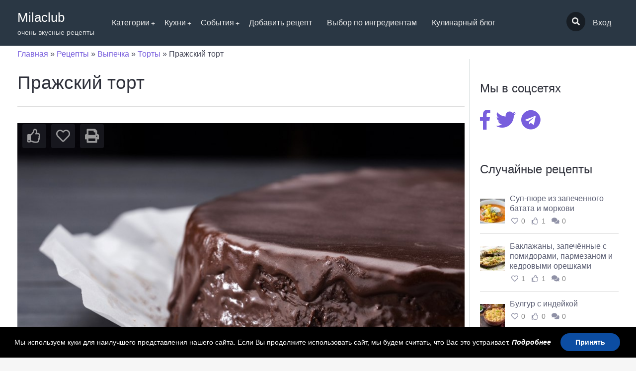

--- FILE ---
content_type: text/html; charset=UTF-8
request_url: https://milaclub.com/recipes/prazhskij-tort/
body_size: 163673
content:
<!DOCTYPE html><html lang="ru-RU"><head><style type="text/css" media="all">@charset "UTF-8";html{box-sizing:border-box}*,*:before,*:after{box-sizing:inherit}html{line-height:1.15;-webkit-text-size-adjust:100%}body{margin:0}h1{font-size:2em;margin:.67em 0}a{background-color:transparent}img{border-style:none}button,input,select{font-family:inherit;font-size:100%;line-height:1.15;margin:0}button,input{overflow:visible}button,select{text-transform:none}button,[type=submit]{-webkit-appearance:button}button::-moz-focus-inner,[type=submit]::-moz-focus-inner{border-style:none;padding:0}button:-moz-focusring,[type=submit]:-moz-focusring{outline:1px dotted ButtonText}fieldset{padding:.35em .75em .625em}[type=checkbox]{box-sizing:border-box;padding:0}[type=number]::-webkit-inner-spin-button,[type=number]::-webkit-outer-spin-button{height:auto}::-webkit-file-upload-button{-webkit-appearance:button;font:inherit}.gustos-layout{position:relative;box-shadow:0 3px 10px rgba(0,0,0,.4);padding:0;margin:0 auto}.gustos-section{position:relative;margin:0 auto;padding:0;box-sizing:border-box}.gustos-section:before,.gustos-section:after{content:" ";display:table}.gustos-section:after{clear:both}.section-inner{margin:0 auto;max-width:1240px;max-width:var(--layout-width,1240px);padding-left:30px;padding-left:var(--layout-padding,30px);padding-right:30px;padding-right:var(--layout-padding,30px)}.gustos-header{padding:15px 0;background:#2a3744;background:var(--header-background-color,#2a3744);color:#fefefe;color:var(--header-text-color,#fefefe)}.gustos-header a{color:#c2cdd9;color:var(--header-link-color,#c2cdd9)}.header-container{display:-webkit-box;display:-webkit-flex;display:-ms-flexbox;display:flex;position:relative}.header-logo-holder,.header-menu,.header-user-menu{-webkit-align-self:center;-ms-flex-item-align:center;align-self:center}.header-logo-holder{-webkit-box-flex:1;-webkit-flex:1 1 auto;-ms-flex:1 1 auto;flex:1 1 auto;margin:0 20px 0 0;white-space:nowrap;border:0}.header-logo-holder .logo-name{display:block;font-size:26px}.header-logo-holder .logo-description{display:block;font-size:.875rem;font-size:var(--font-size-sm,.875rem);opacity:.8}.header-logo-holder{color:#fefefe;color:var(--header-text-color,#fefefe)}.header-menu-holder{display:-webkit-box;display:-webkit-flex;display:-ms-flexbox;display:flex;-webkit-box-flex:1;-webkit-flex:1 1 auto;-ms-flex:1 1 auto;flex:1 1 auto;max-width:100%;-webkit-flex-basis:100%;-ms-flex-preferred-size:100%;flex-basis:100%}.header-user-menu{margin-left:auto;-webkit-box-ordinal-group:3;-webkit-order:2;-ms-flex-order:2;order:2}.header-user-menu .main-menu-nav .menu{display:-webkit-box;display:-webkit-flex;display:-ms-flexbox;display:flex}@media screen and (max-width:600px){.header-logo-holder{max-width:50%;-webkit-flex-basis:50%;-ms-flex-preferred-size:50%;flex-basis:50%;overflow:hidden}.header-logo-holder .logo-name{white-space:normal;word-wrap:break-word;font-size:18px;line-height:1}.header-logo-holder .logo-description{display:none}}.gustos-layout .elementor-section.elementor-section-boxed>.elementor-container{margin:0 auto;max-width:1240px;max-width:var(--layout-width,1240px)}.gustos-layout .elementor-column-gap-default>.elementor-row{padding-left:20px;padding-left:var(--elementor-gap-default,20px);padding-right:20px;padding-right:var(--elementor-gap-default,20px)}html{font-size:16px;font-size:var(--body-font-size,16px);color:#454757;line-height:1.5}body{overflow-x:hidden;overflow-y:initial;background-image:none;background-image:var(--body-background-image,none);background-color:#fff;background-color:var(--body-background-color,#fff);background-repeat:repeat;background-repeat:var(--body-background-repeat,repeat);background-position:0 0;background-position:var(--body-background-position,0% 0%);background-size:auto;background-size:var(--body-background-size,auto);background-attachment:scroll;background-attachment:var(--body-background-attachment,scroll);font-family:-apple-system,BlinkMacSystemFont,"Segoe UI",Roboto,Oxygen-Sans,Ubuntu,Cantarell,"Helvetica Neue",sans-serif;font-family:var(--body-font-family,-apple-system,BlinkMacSystemFont,"Segoe UI",Roboto,Oxygen-Sans,Ubuntu,Cantarell,"Helvetica Neue",sans-serif);font-weight:400;font-weight:var(--body-font-weight,400);font-style:normal;font-style:var(--body-font-style,normal)}img{max-width:100%;height:auto}a{color:#785edd;color:var(--color-link,#785edd);text-decoration:none}h1,h3,h4{font-family:-apple-system,BlinkMacSystemFont,"Segoe UI",Roboto,Oxygen-Sans,Ubuntu,Cantarell,"Helvetica Neue",sans-serif;font-family:var(--heading-font-family,-apple-system,BlinkMacSystemFont,"Segoe UI",Roboto,Oxygen-Sans,Ubuntu,Cantarell,"Helvetica Neue",sans-serif);font-weight:400;font-weight:var(--heading-font-weight,400);font-style:normal;font-style:var(--heading-font-style,normal);color:#2e303a}h1{font-size:2.6rem;margin:1rem 0}h3{font-size:2.1rem;margin:1rem 0}h4{font-size:1.9rem;margin:1rem 0}h3 a{font-weight:400}h3 a{color:#5b5e73;text-decoration:none}p,ul,img{margin-top:1rem;margin-bottom:1.5rem}li>ul{margin-top:0;margin-bottom:0}.mark{position:relative;display:inline;padding:1px 5px;margin:0;border-radius:2px;font-size:100%;background:#23242c;font-weight:400;color:#fff;vertical-align:middle}.form-label{font-weight:700;color:#5b5e73;margin-top:1.5rem}label{margin-right:15px}input[type=text],input[type=password],input[type=number],select{box-sizing:border-box}input[type=text],input[type=password],input[type=number],select{padding:10px 12px;margin:5px 0 0;border-radius:3px;border:1px solid #c8c9d3;background:#fff;color:#000;line-height:1.5}select:not(.select2-hidden-accessible){display:inline-block;padding:10px 22px 10px 12px;-webkit-appearance:textfield;background:url("[data-uri]") no-repeat right center #fff}select:not(.select2-hidden-accessible)::-ms-expand{border:0;background-color:transparent;display:none}input,select{max-width:100%}input.fullwidth{width:100%}input::-webkit-input-placeholder{color:#aaa}input::-moz-placeholder{color:#aaa}input:-ms-input-placeholder{color:#aaa}input[type=checkbox]{position:relative;vertical-align:baseline;margin-right:5px}input[type=submit]{margin-bottom:1.5rem}.form-row{padding:5px 0 20px}input[type=checkbox]{font-size:16px;visibility:hidden;position:relative;vertical-align:middle;margin:0 14px 0 0}input[type=checkbox]:after{content:" ";display:inline-block;position:absolute;visibility:visible;border-radius:2px;z-index:2;border:1px solid #b4b9be;background:#fff;clear:none;height:20px;margin:-6px 6px 0 0;outline:0;padding:0!important;text-align:center;width:20px;min-width:20px;-webkit-appearance:none;box-shadow:inset 0 1px 2px rgba(0,0,0,.1);color:#785edd;color:var(--color-primary,#785edd);line-height:16px}input[type=checkbox]:checked:after{content:"\f00c";font-family:"Font Awesome 5 Free";display:unset;font-weight:700;color:#fff;background:#785edd;background:var(--color-primary,#785edd);border-color:#785edd;border-color:var(--color-primary,#785edd)}.button{padding:10px 22px;font-size:1rem;position:relative;display:inline-block;margin:5px 5px 5px 0;background:#fff;border:1px solid #d9d9d9;border-radius:3px;text-decoration:none;font-weight:400;text-shadow:none;vertical-align:middle}.button:before{line-height:1.5}.button.primary{background:#785edd;background:var(--color-primary,#785edd);border-color:#5534d4;border-color:var(--color-primary-darken,#5534d4);color:#fff;text-shadow:0 1px 1px rgba(0,0,0,.15)}.main-menu-nav:before,.main-menu-nav:after{content:" ";display:table}.main-menu-nav:after{clear:both}.main-menu-nav .menu{position:relative;z-index:1000;display:block;margin:0;padding:0;list-style:none}.main-menu-nav .menu>li{position:relative;display:inline-block;float:left;padding:0;margin:0}.main-menu-nav .menu>li>a{position:relative;display:block;white-space:nowrap;padding:10px 15px}.main-menu-nav .menu>li .menu-hidden-title{display:none}.main-menu-nav .menu:before,.main-menu-nav .menu:after{content:" ";display:table}.main-menu-nav .menu:after{clear:both}.main-menu-nav .menu .sub-menu{display:none;position:absolute;margin:0;padding:25px 0;list-style:none;min-width:120px;background:#fff;color:#fff}.main-menu-nav .menu .sub-menu>li{position:relative;display:block;margin:0;padding:0;width:100%}.main-menu-nav .menu .sub-menu>li>a{display:block;white-space:nowrap;padding:10px 25px}.main-menu-nav .menu .sub-menu>li>.sub-menu{padding:0}.main-menu-nav .menu.horizontal.align-right{float:right}.main-menu-nav .menu.horizontal .sub-menu>li>.sub-menu{left:100%;top:0}.main-menu-nav .menu.horizontal:before,.main-menu-nav .menu.horizontal:after{content:" ";display:table}.main-menu-nav .menu.horizontal:after{clear:both}.main-menu-nav .menu>li>a{color:#c2cdd9;color:var(--header-link-color,#c2cdd9)}.main-menu-nav .menu>li>a:before{content:" ";display:block;position:absolute;width:0;height:2px;top:5px;left:50%;z-index:9;background:#c2cdd9;background:var(--header-link-color,#c2cdd9);border-radius:10px}.main-menu-nav .menu>li>a.menu-single-icon{position:relative;font-size:1rem;font-size:var(--font-size-normal,1rem);line-height:1;padding-top:12px;padding-bottom:11px}.main-menu-nav .menu .sub-menu{margin:15px 0;padding:0;background:#2a3744;background:var(--submenu-background-color,#2a3744);box-shadow:0 2px 1px 0 rgba(0,0,0,.2)}.main-menu-nav .menu .sub-menu>li{z-index:10}.main-menu-nav .menu .sub-menu>li,.main-menu-nav .menu .sub-menu>li>a{position:relative;color:var(--submenu-link-color,);z-index:10}.main-menu-nav .menu .sub-menu>li .sub-menu{margin:0}.main-menu-nav .menu .sub-menu:before,.main-menu-nav .menu .sub-menu:after{content:" ";display:block;position:absolute}.main-menu-nav .menu .sub-menu:after{background:0 0;width:100%;height:15px;top:-15px;left:0;z-index:8}.main-menu-nav{position:relative;padding:10px 0}.carousel-posts{width:-webkit-calc(100% + 30px);width:calc(100% + 30px);box-sizing:border-box;margin-left:-15px;margin-right:-15px}.carousel-posts .entry{margin:15px}.carousel-posts .entry .entry-photo{margin-bottom:20px}.carousel-posts .entry .entry-photo img{display:block;margin:0}.carousel-posts-heading{margin:10px 0}.carousel-posts-nav .carousel-posts-nav-prev,.carousel-posts-nav .carousel-posts-nav-next{display:inline-block;float:right;background:#eee;padding:5px 10px;margin:20px 0 20px 7px;border-radius:2px;font-size:.875rem;font-size:var(--font-size-sm,.875rem);text-align:center;color:#666}.large-featured-recipe-slide .entry-photo{position:relative;padding:10px;margin:15px 0;overflow:hidden;background:rgba(0,0,0,.08);border-radius:3px}.large-featured-recipe-slide .entry-photo img{display:block;margin:0}.large-featured-recipe-slide .entry-meta .meta{display:inline-block;float:left;padding:10px 15px;min-width:60px;border-radius:3px;margin-top:15px;margin-right:15px;color:#fff;font-size:.875rem;font-size:var(--font-size-sm,.875rem)}.large-featured-recipe-slide .entry-meta .meta span{display:inline-block;float:left;vertical-align:middle}.large-featured-recipe-slide .entry-meta .meta span.number{text-transform:uppercase;margin-left:10px}.large-featured-recipe-slide .entry-meta .meta.favorites{background:#f15274}.large-featured-recipe-slide .entry-meta .meta.likes{background:#3498db}.large-featured-recipe-slide .entry-meta .meta.comments{background:#71ba51}.large-featured-recipe-slide .entry-info-author{position:relative;padding-left:96px;padding-top:5px;min-height:86px;margin:35px 0 10px}.large-featured-recipe-slide .entry-info-author .submited-by{font-size:11px;text-transform:uppercase;margin-bottom:7px}.large-featured-recipe-slide .entry-info-author img{margin:0;padding:3px;position:absolute;left:0;top:0;background:#fff;background:rgba(255,255,255,.25)}.large-featured-recipe-slide .entry-info-author .mark{text-transform:uppercase;font-size:11px;margin-left:5px}.smk-theme-login-block{position:absolute;top:10%;left:49%;width:49%;padding:0;border-radius:3px;z-index:10000;display:none;-webkit-font-smoothing:antialiased;-webkit-transform:translate(-51%,0) scale(1,1);-ms-transform:translate(-51%,0) scale(1,1);transform:translate(-51%,0) scale(1,1)}.smk-theme-login-block .form-row{margin-bottom:15px}.smk-theme-login-block .form-label{margin:0;font-size:18px}.smk-theme-login-block input[type=text],.smk-theme-login-block input[type=password]{margin:0;font-size:18px;padding:18px;border-width:1px;background:#fff}.smk-theme-login-block .button{padding:10px 20px;font-size:1rem;font-size:var(--font-size-normal,1rem)}.smk-theme-login-block .smk-theme-login-block-type{text-align:center;-webkit-font-smoothing:antialiased}.smk-theme-login-block .smk-theme-login-block-type span{position:relative;display:inline-block;font-size:18px;padding:5px 0;margin:3px 3px 17px;color:#888;border-bottom:1px solid #eaeaea}.smk-theme-login-block .smk-theme-login-block-type span:before{display:none}.smk-theme-login-block .smk-theme-login-block-type span.active{border-color:#785edd;border-color:var(--color-primary,#785edd);color:#785edd;color:var(--color-primary,#785edd)}.smk-theme-login-block .gustos-login-block-close{position:absolute;top:0;right:0;font-size:1.3rem;text-align:center;display:block;color:#b1b1b1;background:0 0;padding:6px;border-radius:2px}.smk-theme-login-block .form-message-response{display:none}@media screen and (max-width:900px){.smk-theme-login-block{position:absolute;top:20px;width:80%;left:10%;right:10%;-webkit-transform:translate(0,0) scale(1,1);-ms-transform:translate(0,0) scale(1,1);transform:translate(0,0) scale(1,1)}.smk-theme-login-block .form-label{font-size:.875rem;font-size:var(--font-size-sm,.875rem)}.smk-theme-login-block input[type=text],.smk-theme-login-block input[type=password]{font-size:.875rem;font-size:var(--font-size-sm,.875rem);padding:10px}.smk-theme-login-block .button{padding:5px 10px;font-size:.875rem;font-size:var(--font-size-sm,.875rem)}.smk-theme-login-block .smk-theme-login-block-type span{font-size:.875rem;font-size:var(--font-size-sm,.875rem)}}.smk-theme-login-block-back-shadow{position:fixed;top:0;left:0;bottom:0;right:0;background:#fff;background:rgba(255,255,255,.95);z-index:9999;display:none}.smk-recipes-search .smk-recipes-search-row{padding:15px 0;border-bottom:1px solid #eee}.smk-recipes-search .smk-recipes-search-row .r-search-label,.smk-recipes-search .smk-recipes-search-row .r-search-field{display:inline-block;margin:0;padding-left:0}.smk-recipes-search .smk-recipes-search-row .r-search-label{width:17%;padding:7px 3% 7px 0;text-align:left;font-weight:700;vertical-align:top}.smk-recipes-search .smk-recipes-search-row .r-search-field{width:80%}.smk-recipes-search .smk-recipes-search-row .r-search-field .description{color:#777}.smk-recipes-search .smk-recipes-search-row input[type=text],.smk-recipes-search .smk-recipes-search-row input[type=number],.smk-recipes-search .smk-recipes-search-row select{margin:0}.smk-recipes-search .smk-recipes-search-row label{display:block;padding-top:7px}.smk-recipes-search .smk-recipes-search-row input.minimal-size{width:70px}.smk-theme-floating-search{position:fixed;top:0;bottom:0;min-width:400px;width:40%;max-width:500px;background:#3e4651;color:#fff;z-index:1300;padding:40px 25px 0;overflow-y:auto;opacity:0;visibility:hidden;-webkit-transform:translateX(-100%);-ms-transform:translateX(-100%);transform:translateX(-100%)}.smk-theme-floating-search .smk-recipes-search>form{display:-webkit-box;display:-webkit-flex;display:-ms-flexbox;display:flex;-webkit-flex-wrap:wrap;-ms-flex-wrap:wrap;flex-wrap:wrap}.smk-theme-floating-search .smk-recipes-search .smk-recipes-search-row{padding:15px;border-bottom-color:transparent;-webkit-flex-basis:100%;-ms-flex-preferred-size:100%;flex-basis:100%;max-width:100%;box-sizing:border-box}.smk-theme-floating-search .smk-recipes-search .smk-recipes-search-row .r-search-label,.smk-theme-floating-search .smk-recipes-search .smk-recipes-search-row .r-search-field{display:block;width:100%;margin:0;padding:0}.smk-theme-floating-search .smk-recipes-search .smk-recipes-search-row .r-search-label{padding-bottom:5px;font-size:.875rem;font-size:var(--font-size-sm,.875rem);text-transform:uppercase;font-weight:400}.smk-theme-floating-search .smk-recipes-search .smk-recipes-search-row.search_ .r-search-label{display:none}.smk-theme-floating-search .smk-recipes-search .smk-recipes-search-row.search_ .r-search-field input{font-size:18px;padding:10px}.smk-theme-floating-search .smk-recipes-search .smk-recipes-search-row .description{color:#a3acb8;margin-top:3px;font-size:.875rem;font-size:var(--font-size-sm,.875rem)}.smk-theme-floating-search .smk-recipes-search .smk-recipes-search-row .r-search-field input[type=text],.smk-theme-floating-search .smk-recipes-search .smk-recipes-search-row .r-search-field input[type=number],.smk-theme-floating-search .smk-recipes-search .smk-recipes-search-row .r-search-field select{border:0}.smk-theme-floating-search .smk-recipes-search .smk-recipes-search-row.half{-webkit-flex-basis:50%;-ms-flex-preferred-size:50%;flex-basis:50%;max-width:50%}.smk-theme-floating-search .smk-recipes-search .smk-recipes-search-row.half select{box-sizing:border-box;width:100%}.smk-theme-floating-search .smk-recipes-search .smk-recipes-search-row.submittion_button .r-search-label{display:none}.smk-recipe-search-overflow{position:fixed;top:0;right:0;bottom:0;left:0;background:rgba(255,255,255,.8);z-index:1210;opacity:0;visibility:hidden}@media screen and (min-width:600px){.main-menu-nav .menu>li>a.menu-single-icon.header-search-icon{background:#171d24;background:var(--header-background-color-darken,#171d24);border-radius:50%;line-height:16px;padding:11px}.main-menu-nav .menu>li>a.menu-single-icon.header-search-icon:before,.main-menu-nav .menu>li>a.menu-single-icon.header-search-icon:after{display:none}}@media screen and (max-width:600px){.smk-theme-floating-search{min-width:auto;width:auto;right:0;left:0}}img.avatar{border-radius:0;border-radius:var(--avatar-border-radius,0)}.clearfix:before,.clearfix:after{content:" ";display:table}.clearfix:after{clear:both}.clear{display:block;width:100%;height:0;margin:0;padding:0;clear:both;overflow:hidden;visibility:hidden}html{background:#f6f6f6}input[type=checkbox]{visibility:visible!important}.gustos-header{padding:0!important}.main-menu-nav .menu .sub-menu{margin:0!important}.main-menu-nav .menu>li>a{color:#eee!important}span.logo-description,span.logo-name{color:#fefefe!important}.section-inner{margin:0 auto;max-width:1240px;padding-left:0!important;padding-left:var(--layout-padding,0)!important;padding-right:0!important;padding-right:var(--layout-padding,0)!important}.smk-recipes-search .smk-recipes-search-row .r-search-label{width:50%!important}h1{font-size:2.3rem}.large-featured-recipe-slide a{color:#eee!important}.gustos-layout .elementor-column-gap-default>.elementor-row{padding-left:5px;padding-right:5px}:root{--layout-padding:15px!important}@media screen and (max-width:900px){.smk-theme-login-block-type a{font-size:.875rem!important;font-size:var(--font-size-sm,.875rem)}}.smk-theme-login-block-type a{position:relative;display:inline-block;font-size:18px;padding:5px 0;margin:3px 3px 17px;color:#888;border-bottom:1px solid #eaeaea}ul,img{margin-top:.5rem!important;margin-bottom:.5rem!important}.gustos-layout{box-shadow:none!important}.sliderbackgr{background:linear-gradient(to bottom right,#bdc3c7,#2c3e50)}@media screen and (max-width:1280px){.elementor-element-5cc9885{max-height:500px}}@media screen and (min-width:1281px){.elementor-element-5cc9885{max-height:600px}}.elementor{-webkit-hyphens:manual;-ms-hyphens:manual;hyphens:manual}.elementor *,.elementor :after,.elementor :before{-webkit-box-sizing:border-box;box-sizing:border-box}.elementor a{-webkit-box-shadow:none;box-shadow:none;text-decoration:none}.elementor img{height:auto;max-width:100%;border:none;-webkit-border-radius:0;border-radius:0;-webkit-box-shadow:none;box-shadow:none}.elementor-section{position:relative}.elementor-section .elementor-container{display:-webkit-box;display:-webkit-flex;display:-ms-flexbox;display:flex;margin-right:auto;margin-left:auto;position:relative}.elementor-section.elementor-section-boxed>.elementor-container{max-width:1140px}.elementor-row{width:100%;display:-webkit-box;display:-webkit-flex;display:-ms-flexbox;display:flex}@media (max-width:1024px){.elementor-row{-webkit-flex-wrap:wrap;-ms-flex-wrap:wrap;flex-wrap:wrap}}.elementor-column-wrap{width:100%;position:relative;display:-webkit-box;display:-webkit-flex;display:-ms-flexbox;display:flex}.elementor-widget-wrap{position:relative;width:100%;-webkit-flex-wrap:wrap;-ms-flex-wrap:wrap;flex-wrap:wrap;-webkit-align-content:flex-start;-ms-flex-line-pack:start;align-content:flex-start}.elementor:not(.elementor-bc-flex-widget) .elementor-widget-wrap{display:-webkit-box;display:-webkit-flex;display:-ms-flexbox;display:flex}.elementor-widget-wrap>.elementor-element{width:100%}.elementor-widget{position:relative}.elementor-widget:not(:last-child){margin-bottom:20px}.elementor-column{position:relative;min-height:1px;display:-webkit-box;display:-webkit-flex;display:-ms-flexbox;display:flex}.elementor-column-gap-default>.elementor-row>.elementor-column>.elementor-element-populated{padding:10px}@media (min-width:768px){.elementor-column.elementor-col-100{width:100%}}@media (max-width:767px){.elementor-column{width:100%}}@media (max-width:767px){.elementor:not(.elementor-edit-area-active) .elementor-hidden-phone{display:none}}.elementor-17 .elementor-element.elementor-element-5cc9885{color:#fff}.elementor-17 .elementor-element.elementor-element-4ea5081>.elementor-widget-container{border-radius:0}.elementor-17 .elementor-element.elementor-element-ebeccd3>.elementor-column-wrap>.elementor-widget-wrap>.elementor-widget:not(.elementor-widget__width-auto):not(.elementor-widget__width-initial):not(:last-child):not(.elementor-absolute){margin-bottom:0}@media (max-width:1024px){.elementor-17 .elementor-element.elementor-element-4ea5081>.elementor-widget-container{margin:0;padding:0}}.fa,.fas{-moz-osx-font-smoothing:grayscale;-webkit-font-smoothing:antialiased;display:inline-block;font-style:normal;font-variant:normal;text-rendering:auto;line-height:1}.fa-chevron-left:before{content:"\f053"}.fa-chevron-right:before{content:"\f054"}.fa-comments:before{content:"\f086"}.fa-heart:before{content:"\f004"}.fa-search:before{content:"\f002"}.fa-thumbs-up:before{content:"\f164"}.fa-times:before{content:"\f00d"}@font-face{font-family:'Font Awesome 5 Free';font-display:swap;font-style:normal;font-weight:400;src:url(//milaclub.com/content/themes/milaclub/node_modules/@fortawesome/fontawesome-free-webfonts/css/../webfonts/fa-regular-400.eot);src:url(//milaclub.com/content/themes/milaclub/node_modules/@fortawesome/fontawesome-free-webfonts/css/../webfonts/fa-regular-400.eot?#iefix) format("embedded-opentype"),url(//milaclub.com/content/themes/milaclub/node_modules/@fortawesome/fontawesome-free-webfonts/css/../webfonts/fa-regular-400.woff2) format("woff2"),url(//milaclub.com/content/themes/milaclub/node_modules/@fortawesome/fontawesome-free-webfonts/css/../webfonts/fa-regular-400.woff) format("woff"),url(//milaclub.com/content/themes/milaclub/node_modules/@fortawesome/fontawesome-free-webfonts/css/../webfonts/fa-regular-400.ttf) format("truetype"),url(//milaclub.com/content/themes/milaclub/node_modules/@fortawesome/fontawesome-free-webfonts/css/../webfonts/fa-regular-400.svg#fontawesome) format("svg")}@font-face{font-family:'Font Awesome 5 Free';font-display:swap;font-style:normal;font-weight:900;src:url(//milaclub.com/content/themes/milaclub/node_modules/@fortawesome/fontawesome-free-webfonts/css/../webfonts/fa-solid-900.eot);src:url(//milaclub.com/content/themes/milaclub/node_modules/@fortawesome/fontawesome-free-webfonts/css/../webfonts/fa-solid-900.eot?#iefix) format("embedded-opentype"),url(//milaclub.com/content/themes/milaclub/node_modules/@fortawesome/fontawesome-free-webfonts/css/../webfonts/fa-solid-900.woff2) format("woff2"),url(//milaclub.com/content/themes/milaclub/node_modules/@fortawesome/fontawesome-free-webfonts/css/../webfonts/fa-solid-900.woff) format("woff"),url(//milaclub.com/content/themes/milaclub/node_modules/@fortawesome/fontawesome-free-webfonts/css/../webfonts/fa-solid-900.ttf) format("truetype"),url(//milaclub.com/content/themes/milaclub/node_modules/@fortawesome/fontawesome-free-webfonts/css/../webfonts/fa-solid-900.svg#fontawesome) format("svg")}.fa,.fas{font-family:'Font Awesome 5 Free';font-weight:900}[class*="zg"]{list-style:none;padding:0;margin:0 -15px;min-height:1px;-webkit-box-sizing:border-box;box-sizing:border-box;-ms-flex-wrap:wrap;flex-wrap:wrap}[class*="zg"]{display:-webkit-box;display:-ms-flexbox;display:flex}[class*="zg"]>*{-ms-flex-preferred-size:100%;flex-basis:100%;max-width:100%}[class*="zg"]>*{list-style:none;margin:0;float:none;padding-left:15px;padding-right:15px;-webkit-box-sizing:border-box;box-sizing:border-box}[class*="zg"]>.cell--12{-ms-flex-preferred-size:100%;flex-basis:100%;max-width:100%}@media (min-width:481px){[class*="zg"]>.cell-xs-6{-ms-flex-preferred-size:50%;flex-basis:50%;max-width:50%}}@font-face{font-family:moovegdpr;src:url(//milaclub.com/content/plugins/gdpr-cookie-compliance/dist/styles/../fonts/moovegdpr.eot);src:url(//milaclub.com/content/plugins/gdpr-cookie-compliance/dist/styles/../fonts/moovegdpr.eot#iefix) format("embedded-opentype"),url(//milaclub.com/content/plugins/gdpr-cookie-compliance/dist/styles/../fonts/moovegdpr.ttf) format("truetype"),url(//milaclub.com/content/plugins/gdpr-cookie-compliance/dist/styles/../fonts/moovegdpr.woff) format("woff"),url(//milaclub.com/content/plugins/gdpr-cookie-compliance/dist/styles/../fonts/moovegdpr.svg#moovegdpr) format("svg");font-weight:400;font-style:normal}[class*=" moovegdpr-"]{font-family:moovegdpr!important;speak:none;font-style:normal;font-weight:400;font-variant:normal;text-transform:none;line-height:1;-webkit-font-smoothing:antialiased;-moz-osx-font-smoothing:grayscale}.moovegdpr-arrow-close:before{content:"\e900"}.moovegdpr-strict-necessary:before{content:"\e904"}.moovegdpr-privacy-overview:before{content:"\e905"}.lity-hide{display:none}#moove_gdpr_cookie_modal{margin:0 auto;margin-top:0;min-height:60vh;font-family:Nunito,sans-serif}#moove_gdpr_cookie_modal button{letter-spacing:0;outline:none}#moove_gdpr_cookie_modal *{-webkit-font-smoothing:antialiased;-moz-osx-font-smoothing:grayscale;font-family:inherit}#moove_gdpr_cookie_modal .switch{position:relative;display:inline-block;width:50px;height:30px}#moove_gdpr_cookie_modal .switch input{display:none}#moove_gdpr_cookie_modal .switch .slider{position:absolute;top:0;left:0;right:0;bottom:0;background-color:red;margin:0;padding:0}#moove_gdpr_cookie_modal .switch .slider:before{position:absolute;content:"";height:26px;width:26px;left:1px;bottom:1px;border:1px solid #f2f2f2;border-radius:50%;background-color:#fff;box-shadow:0 5px 15px 0 rgba(0,0,0,.25);display:block;box-sizing:content-box}#moove_gdpr_cookie_modal .switch .slider:after{content:attr(data-text-disabled);position:absolute;top:0;left:60px;font-weight:800;font-size:16px;line-height:30px;color:red;display:block;white-space:nowrap}#moove_gdpr_cookie_modal .switch .slider.round{border-radius:34px}#moove_gdpr_cookie_modal .switch .slider.round:before{border-radius:50%}#moove_gdpr_cookie_modal a,#moove_gdpr_cookie_modal button{outline:none;box-shadow:none;text-shadow:none}#moove_gdpr_cookie_modal .moove-gdpr-modal-content{color:#000;background-color:#fff;width:900px;width:80vw;max-width:1170px;min-height:600px;border-radius:10px;position:relative;margin:0 auto}#moove_gdpr_cookie_modal .moove-gdpr-modal-content fieldset{background-color:transparent}#moove_gdpr_cookie_modal .moove-gdpr-modal-content.logo-position-left .moove-gdpr-company-logo-holder{text-align:left}#moove_gdpr_cookie_modal .moove-gdpr-modal-content.moove_gdpr_modal_theme_v1 .main-modal-content{display:-ms-flexbox;display:flex;-ms-flex-flow:column;flex-flow:column;height:100%}#moove_gdpr_cookie_modal .moove-gdpr-modal-content.moove_gdpr_modal_theme_v1 .moove-gdpr-tab-content,#moove_gdpr_cookie_modal .moove-gdpr-modal-content.moove_gdpr_modal_theme_v1 .moove-gdpr-tab-main{height:100%}#moove_gdpr_cookie_modal .moove-gdpr-modal-content .moove-gdpr-modal-close{position:absolute;text-decoration:none;top:-30px;right:-30px;display:block;width:60px;height:60px;line-height:60px;text-align:center;border-radius:50%;background:0 0;padding:0;z-index:99}#moove_gdpr_cookie_modal .moove-gdpr-modal-content .moove-gdpr-modal-close span.gdpr-icon{display:block;width:60px;height:60px;line-height:60px;font-size:48px;background-color:#0c4da2;border:1px solid #0c4da2;color:#fff;border-radius:50%}#moove_gdpr_cookie_modal .moove-gdpr-modal-content .moove-gdpr-company-logo-holder{padding:0;margin-bottom:30px}#moove_gdpr_cookie_modal .moove-gdpr-modal-content .moove-gdpr-company-logo-holder img{max-height:75px;max-width:70%;display:inline-block}#moove_gdpr_cookie_modal .moove-gdpr-modal-content .moove-gdpr-tab-main h3.tab-title{font-weight:800;font-size:28px;line-height:1.2;margin:0;padding:0;color:#000;margin-bottom:25px}#moove_gdpr_cookie_modal .moove-gdpr-modal-content .moove-gdpr-tab-main .moove-gdpr-tab-main-content{display:-ms-flexbox;display:flex;-ms-flex-flow:column;flex-flow:column;max-height:calc(100% - 155px);height:100%;overflow-y:auto;padding-right:20px;padding-bottom:15px}#moove_gdpr_cookie_modal .moove-gdpr-modal-content .moove-gdpr-tab-main .moove-gdpr-tab-main-content p{font-weight:400;font-size:16px;line-height:1.4;margin-bottom:18px;margin-top:0;padding:0;color:#000}#moove_gdpr_cookie_modal .moove-gdpr-modal-content .moove-gdpr-tab-main .moove-gdpr-status-bar{padding:5px;margin-right:10px;margin-bottom:15px}#moove_gdpr_cookie_modal .moove-gdpr-modal-content .moove-gdpr-tab-main .moove-gdpr-status-bar form,#moove_gdpr_cookie_modal .moove-gdpr-modal-content .moove-gdpr-tab-main .moove-gdpr-status-bar form fieldset{border:none;padding:0;margin:0;box-shadow:none}#moove_gdpr_cookie_modal .moove-gdpr-modal-content .moove-gdpr-modal-footer-content{display:-ms-flexbox;display:flex;-ms-flex-align:center;align-items:center;height:130px;position:absolute;left:0;bottom:0;width:100%;background-color:#f1f1f1;z-index:15;border-radius:5px}#moove_gdpr_cookie_modal .moove-gdpr-modal-content .moove-gdpr-modal-footer-content:before{content:"";position:absolute;bottom:130px;left:60px;right:60px;height:1px;display:block;background-color:#c9c8c8}#moove_gdpr_cookie_modal .moove-gdpr-modal-content .moove-gdpr-modal-footer-content .moove-gdpr-button-holder{width:100%;display:block;padding:0 60px}#moove_gdpr_cookie_modal .moove-gdpr-modal-content .moove-gdpr-modal-footer-content .moove-gdpr-button-holder button.mgbutton{margin:0;text-decoration:none;border-radius:150px;color:#fff;line-height:18px;padding:15px 10px;border:1px solid transparent;min-width:160px;text-align:center;text-transform:none;letter-spacing:0;font-weight:800;font-size:14px;line-height:20px}#moove_gdpr_cookie_modal .moove-gdpr-modal-content .moove-gdpr-modal-footer-content .moove-gdpr-button-holder button.mgbutton.moove-gdpr-modal-allow-all{float:left}#moove_gdpr_cookie_modal .moove-gdpr-modal-content .moove-gdpr-modal-footer-content .moove-gdpr-button-holder button.mgbutton.moove-gdpr-modal-save-settings{float:right;color:#fff;display:none}#moove_gdpr_cookie_modal .moove-gdpr-modal-content .moove-gdpr-modal-left-content{width:40%;display:inline-block;float:left;padding:40px 60px;position:absolute;height:100%;top:0;box-shadow:0 0 30px 0 rgba(35,35,35,.1);background:#fff;z-index:10;left:0;border-top-left-radius:5px;border-bottom-left-radius:5px}#moove_gdpr_cookie_modal .moove-gdpr-modal-content .moove-gdpr-modal-left-content .moove-gdpr-branding-cnt{position:absolute;bottom:0;padding-bottom:30px;left:60px;right:60px}#moove_gdpr_cookie_modal .moove-gdpr-modal-content .moove-gdpr-modal-left-content .moove-gdpr-branding-cnt a{color:#000;font-weight:700;font-size:15px;letter-spacing:-.3px;padding:20px 0;position:relative;top:10px;text-decoration:none;display:-ms-flexbox;display:flex;-ms-flex-align:baseline;align-items:baseline}#moove_gdpr_cookie_modal .moove-gdpr-modal-content .moove-gdpr-modal-left-content #moove-gdpr-menu{padding:0;list-style:none;margin:0;z-index:12}#moove_gdpr_cookie_modal .moove-gdpr-modal-content .moove-gdpr-modal-left-content #moove-gdpr-menu li{margin:0;padding:0;list-style:none;margin-bottom:15px}#moove_gdpr_cookie_modal .moove-gdpr-modal-content .moove-gdpr-modal-left-content #moove-gdpr-menu li.menu-item-selected button{background-color:#fff;border-color:#f1f1f1;color:#000}#moove_gdpr_cookie_modal .moove-gdpr-modal-content .moove-gdpr-modal-left-content #moove-gdpr-menu li.menu-item-selected button span.gdpr-icon{color:#000}#moove_gdpr_cookie_modal .moove-gdpr-modal-content .moove-gdpr-modal-left-content #moove-gdpr-menu li button{display:-ms-flexbox;display:flex;-ms-flex-align:center;align-items:center;font-weight:800;font-size:14px;text-decoration:none;text-transform:uppercase;background-color:#f1f1f1;border:1px solid #f1f1f1;line-height:1.1;padding:13px 20px;color:#0c4da2;width:100%;border-radius:5px;text-align:left}#moove_gdpr_cookie_modal .moove-gdpr-modal-content .moove-gdpr-modal-left-content #moove-gdpr-menu li button span.gdpr-icon{display:inline-block;float:left;font-size:30px;width:40px;margin-right:5px;position:relative;top:0;color:#0c4da2}#moove_gdpr_cookie_modal .moove-gdpr-modal-content .moove-gdpr-modal-left-content #moove-gdpr-menu li button span.gdpr-nav-tab-title{display:-ms-inline-flexbox;display:inline-flex;-ms-flex-align:center;align-items:center;width:calc(100% - 40px)}#moove_gdpr_cookie_modal .moove-gdpr-modal-content .moove-gdpr-modal-right-content{width:60%;display:inline-block;float:right;padding:40px 60px;position:absolute;top:0;height:100%;right:0;background-color:#f1f1f1;border-top-right-radius:5px;border-bottom-right-radius:5px}#moove_gdpr_cookie_modal .moove-gdpr-modal-content .moove-gdpr-tab-main .moove-gdpr-status-bar:after,.moove-clearfix:after{content:"";display:table;clear:both}@media (max-width:767px){#moove_gdpr_cookie_modal .switch{width:40px;height:24px}#moove_gdpr_cookie_modal .switch .slider:before{height:20px;width:20px}#moove_gdpr_cookie_modal .moove-gdpr-modal-content{max-height:500px;max-height:90vw;min-height:auto}#moove_gdpr_cookie_modal .moove-gdpr-modal-content .switch .slider:after{font-weight:800;font-size:12px;line-height:30px;min-width:130px}#moove_gdpr_cookie_modal .moove-gdpr-modal-content .moove-gdpr-modal-close{position:absolute;top:-15px;right:-15px;display:block;width:30px;height:30px;line-height:30px;text-decoration:none}#moove_gdpr_cookie_modal .moove-gdpr-modal-content .moove-gdpr-modal-close span.gdpr-icon{width:30px;height:30px;line-height:30px;font-size:30px}#moove_gdpr_cookie_modal .moove-gdpr-modal-content .moove-gdpr-company-logo-holder{margin-bottom:15px}#moove_gdpr_cookie_modal .moove-gdpr-modal-content .moove-gdpr-modal-left-content{padding:10px;padding-top:30px;position:relative;top:0;left:0;text-align:center;height:140px;border-radius:0;border-top-left-radius:5px;border-top-right-radius:5px}#moove_gdpr_cookie_modal .moove-gdpr-modal-content .moove-gdpr-modal-left-content #moove-gdpr-menu{display:inline-block;margin:0 auto}#moove_gdpr_cookie_modal .moove-gdpr-modal-content .moove-gdpr-modal-left-content #moove-gdpr-menu li{list-style:none;margin-bottom:20px;display:inline-block;float:left;margin:0 5px}#moove_gdpr_cookie_modal .moove-gdpr-modal-content .moove-gdpr-modal-left-content #moove-gdpr-menu li button{padding:5px}#moove_gdpr_cookie_modal .moove-gdpr-modal-content .moove-gdpr-modal-left-content #moove-gdpr-menu li button span.gdpr-icon{margin:0;text-align:center;width:24px;font-size:24px}#moove_gdpr_cookie_modal .moove-gdpr-modal-content .moove-gdpr-modal-left-content #moove-gdpr-menu li button span.gdpr-nav-tab-title{display:none}#moove_gdpr_cookie_modal .moove-gdpr-modal-content .moove-gdpr-modal-left-content .moove-gdpr-branding-cnt{top:3px;right:3px;left:auto;padding:0;bottom:auto;transform:scale(.8)}#moove_gdpr_cookie_modal .moove-gdpr-modal-content .moove-gdpr-modal-right-content{width:100%;position:relative;padding:15px 10px;height:calc(90vh - 200px);border-radius:0;border-bottom-left-radius:5px;border-bottom-right-radius:5px}#moove_gdpr_cookie_modal .moove-gdpr-modal-content .moove-gdpr-tab-main h3.tab-title{font-weight:800;font-size:16px}#moove_gdpr_cookie_modal .moove-gdpr-modal-content .moove-gdpr-tab-main .moove-gdpr-status-bar{padding:0}#moove_gdpr_cookie_modal .moove-gdpr-modal-content .moove-gdpr-tab-main .moove-gdpr-tab-main-content{padding:0;position:relative;overflow:auto;max-height:calc(100% - 110px)}#moove_gdpr_cookie_modal .moove-gdpr-modal-content .moove-gdpr-tab-main .moove-gdpr-tab-main-content p{font-weight:600;font-size:14px;line-height:1.3}#moove_gdpr_cookie_modal .moove-gdpr-modal-content .moove-gdpr-modal-footer-content{height:70px}#moove_gdpr_cookie_modal .moove-gdpr-modal-content .moove-gdpr-modal-footer-content:before{left:10px;right:10px;bottom:70px}#moove_gdpr_cookie_modal .moove-gdpr-modal-content .moove-gdpr-modal-footer-content .moove-gdpr-button-holder{padding:0 10px}#moove_gdpr_cookie_modal .moove-gdpr-modal-content .moove-gdpr-modal-footer-content .moove-gdpr-button-holder button.mgbutton{margin:0;background-color:#fff;text-decoration:none;border-radius:150px;color:#000;font-weight:800;font-size:10px;line-height:18px;padding:5px;border:1px solid #fff;color:#fff;min-width:110px;text-align:center;text-transform:none}#moove_gdpr_cookie_modal .moove-gdpr-modal-content .moove-gdpr-modal-left-content{width:100%}#moove_gdpr_cookie_modal .moove-gdpr-modal-content .moove-gdpr-modal-left-content .moove-gdpr-branding-cnt a{top:0;padding:5px 0}#moove_gdpr_cookie_modal .moove-gdpr-modal-content .moove-gdpr-company-logo-holder img{max-height:40px}#moove_gdpr_cookie_modal .moove-gdpr-modal-content .moove-gdpr-company-logo-holder{text-align:center}.moove-gdpr-branding-cnt a{padding:10px 0}}@media screen and (max-width:767px) and (orientation:landscape){#moove_gdpr_cookie_modal .moove-gdpr-modal-content .moove-gdpr-company-logo-holder{text-align:left;margin:0;display:inline-block;float:left;width:40%}#moove_gdpr_cookie_modal .moove-gdpr-modal-content .moove-gdpr-modal-left-content #moove-gdpr-menu{max-width:60%;float:right}#moove_gdpr_cookie_modal .moove-gdpr-modal-content .moove-gdpr-modal-left-content{padding-top:30px;height:75px}#moove_gdpr_cookie_modal .moove-gdpr-modal-content .moove-gdpr-tab-main h3.tab-title{margin-bottom:10px}#moove_gdpr_cookie_modal .moove-gdpr-modal-content .moove-gdpr-modal-footer-content{height:45px}#moove_gdpr_cookie_modal .moove-gdpr-modal-content .moove-gdpr-modal-footer-content:before{bottom:45px}#moove_gdpr_cookie_modal .moove-gdpr-modal-content .moove-gdpr-tab-main .moove-gdpr-tab-main-content{display:-ms-flexbox;display:flex;-ms-flex-flow:column;flex-flow:column;max-height:350px;max-height:calc(100% - 70px)}#moove_gdpr_cookie_modal{background:#fff;border-radius:5px}#moove_gdpr_cookie_modal .moove-gdpr-modal-content .moove-gdpr-modal-right-content{height:55vh}#moove_gdpr_cookie_modal .moove-gdpr-modal-content .moove-gdpr-modal-left-content .moove-gdpr-branding-cnt a.moove-gdpr-branding{top:0;padding:0}}@media (min-width:768px) and (max-width:999px){#moove_gdpr_cookie_modal .moove-gdpr-modal-content .moove-gdpr-modal-right-content{padding:30px 20px}#moove_gdpr_cookie_modal .moove-gdpr-modal-content .moove-gdpr-modal-footer-content{height:120px}#moove_gdpr_cookie_modal .moove-gdpr-modal-content .moove-gdpr-modal-footer-content .moove-gdpr-button-holder{padding:0 20px}#moove_gdpr_cookie_modal .moove-gdpr-modal-content .moove-gdpr-modal-footer-content:before{bottom:120px;left:20px;right:20px}#moove_gdpr_cookie_modal .moove-gdpr-modal-content .moove-gdpr-modal-left-content{padding:30px 20px}#moove_gdpr_cookie_modal .moove-gdpr-modal-content{min-height:620px;transform:scale(.75)}#moove_gdpr_cookie_modal .moove-gdpr-modal-content .moove-gdpr-modal-left-content .moove-gdpr-branding-cnt{left:20px;right:20px}#moove_gdpr_cookie_modal .moove-gdpr-modal-content .moove-gdpr-modal-left-content #moove-gdpr-menu li button{padding:10px 15px;font-weight:800;font-size:12px}#moove_gdpr_cookie_modal .moove-gdpr-modal-content .moove-gdpr-tab-main h3.tab-title{font-weight:800;font-size:24px}#moove_gdpr_cookie_modal .moove-gdpr-modal-content .moove-gdpr-modal-footer-content .moove-gdpr-button-holder button.mgbutton{transform:scale(.75)}}@media (min-width:1000px) and (max-width:1300px){#moove_gdpr_cookie_modal .moove-gdpr-modal-content .moove-gdpr-modal-right-content{padding:40px 30px}#moove_gdpr_cookie_modal .moove-gdpr-modal-content .moove-gdpr-modal-footer-content{height:120px}#moove_gdpr_cookie_modal .moove-gdpr-modal-content .moove-gdpr-modal-footer-content .moove-gdpr-button-holder{padding:0 30px}#moove_gdpr_cookie_modal .moove-gdpr-modal-content .moove-gdpr-modal-footer-content:before{bottom:120px;left:30px;right:30px}#moove_gdpr_cookie_modal .moove-gdpr-modal-content .moove-gdpr-modal-left-content .moove-gdpr-branding-cnt{left:30px;right:30px}#moove_gdpr_cookie_modal .moove-gdpr-modal-content .moove-gdpr-modal-left-content{padding:30px}#moove_gdpr_cookie_modal .moove-gdpr-modal-content{min-width:700px}}@media (min-width:768px) and (max-height:700px){#moove_gdpr_cookie_modal .moove-gdpr-modal-content{min-height:600px;transform:scale(.7)}}@media (-ms-high-contrast:none),screen and (-ms-high-contrast:active){#moove_gdpr_cookie_modal .moove-gdpr-modal-content .moove-gdpr-tab-main .moove-gdpr-tab-main-content{display:block;max-width:100%}#moove_gdpr_cookie_modal .moove-gdpr-modal-content .moove-gdpr-modal-left-content #moove-gdpr-menu li button span{display:block}}@media (-ms-high-contrast:active),(-ms-high-contrast:none){#moove_gdpr_cookie_modal .moove-gdpr-modal-content .moove-gdpr-tab-main .moove-gdpr-tab-main-content{display:block;max-width:100%}#moove_gdpr_cookie_modal .moove-gdpr-modal-content .moove-gdpr-modal-left-content #moove-gdpr-menu li button span{display:block}}</style><link rel="preload" href="https://milaclub.com/content/themes/milaclub/node_modules/@fortawesome/fontawesome-free-webfonts/webfonts/fa-brands-400.woff2" as="font" type="font/woff2" crossorigin="anonymous"><link rel="preload" href="https://milaclub.com/content/themes/milaclub/node_modules/@fortawesome/fontawesome-free-webfonts/webfonts/fa-regular-400.woff2" as="font" type="font/woff2" crossorigin="anonymous"><link rel="preload" href="https://milaclub.com/content/themes/milaclub/node_modules/@fortawesome/fontawesome-free-webfonts/webfonts/fa-solid-900.woff2" as="font" type="font/woff2" crossorigin="anonymous"><link rel="preload" href="https://milaclub.com/content/plugins/easy-social-share-buttons3/assets/fonts/essb.woff" as="font" type="font/woff2" crossorigin="anonymous"> <script>(function(w,d,s,l,i){w[l]=w[l]||[];w[l].push({'gtm.start':
new Date().getTime(),event:'gtm.js'});var f=d.getElementsByTagName(s)[0],
j=d.createElement(s),dl=l!='dataLayer'?'&l='+l:'';j.async=true;j.src=
'https://www.googletagmanager.com/gtm.js?id='+i+dl;f.parentNode.insertBefore(j,f);
})(window,document,'script','dataLayer','GTM-TJ73X4Z');</script> <meta charset="UTF-8"/><meta http-equiv="X-UA-Compatible" content="IE=edge"><meta name="viewport" content="width=device-width, initial-scale=1"><meta name="theme-color" content="#2A3744"><meta name="msapplication-navbutton-color" content="#2A3744"><meta name="apple-mobile-web-app-status-bar-style" content="#2A3744"><meta name='robots' content='index, follow, max-image-preview:large, max-snippet:-1, max-video-preview:-1' /><style id="gustos-css-variables">:root { 
--layout-margin: 0;
--layout-width: 1240px;
--layout-padding: 50px;--elementor-gap-default: 40px;--elementor-gap-no: 50px;--elementor-gap-narrow: 45px;--elementor-gap-extended: 35px;--elementor-gap-wide: 30px;--elementor-gap-wider: 20px;
--sidebar-width: 300px;--sidebar-pull-margin: -300px;--layout-width-with-sidebar: 940px;
--body-font-family: -apple-system, BlinkMacSystemFont, "Segoe UI", Roboto, Oxygen-Sans, Ubuntu, Cantarell, "Helvetica Neue", sans-serif;--body-font-weight: regular;--body-font-style: normal;--body-font-size: 16px;
--heading-font-family: -apple-system, BlinkMacSystemFont, "Segoe UI", Roboto, Oxygen-Sans, Ubuntu, Cantarell, "Helvetica Neue", sans-serif;--heading-font-weight: regular;--heading-font-style: normal;
--body-background-color: #fff;--body-background-repeat: repeat;--body-background-position: 0% 0%;--body-background-size: auto;--body-background-attachment: scroll;










--avatar-border-radius: 0;
}</style><title>Пражский торт | Milaclub</title><meta name="description" content="Пражский торт - любимый торт к чаю. Торт Прага не требует больших кулинарных усилий. Он готовится из обычных доступных продуктов. Но эффект от пражского Пражский торт - пожалуй, любимый торт к чаю. Его очень легко и быстро готовить, а результат всегда одинаковый - полный восторг всех, кто его пробует." /><link rel="canonical" href="https://milaclub.com/recipes/prazhskij-tort/" /><meta property="og:locale" content="ru_RU" /><meta property="og:type" content="article" /><meta property="og:title" content="Пражский торт | Milaclub" /><meta property="og:description" content="Пражский торт - любимый торт к чаю. Торт Прага не требует больших кулинарных усилий. Он готовится из обычных доступных продуктов. Но эффект от пражского Пражский торт - пожалуй, любимый торт к чаю. Его очень легко и быстро готовить, а результат всегда одинаковый - полный восторг всех, кто его пробует." /><meta property="og:url" content="https://milaclub.com/recipes/prazhskij-tort/" /><meta property="og:site_name" content="Milaclub" /><meta property="article:publisher" content="https://www.facebook.com/MilaclubCom" /><meta property="article:modified_time" content="2019-01-03T16:25:50+00:00" /><meta property="og:image" content="https://milaclub.com/uploads/2018/11/milaclub-prazhskij-tort.jpg" /><meta property="og:image:width" content="903" /><meta property="og:image:height" content="602" /><meta property="og:image:type" content="image/jpeg" /><meta name="twitter:card" content="summary_large_image" /><meta name="twitter:site" content="@Milaclub_com" /> <script type="application/ld+json" class="yoast-schema-graph">{"@context":"https://schema.org","@graph":[{"@type":"WebPage","@id":"https://milaclub.com/recipes/prazhskij-tort/","url":"https://milaclub.com/recipes/prazhskij-tort/","name":"Пражский торт | Milaclub","isPartOf":{"@id":"https://milaclub.com/#website"},"primaryImageOfPage":{"@id":"https://milaclub.com/recipes/prazhskij-tort/#primaryimage"},"image":{"@id":"https://milaclub.com/recipes/prazhskij-tort/#primaryimage"},"thumbnailUrl":"https://milaclub.com/uploads/2018/11/milaclub-prazhskij-tort.jpg","datePublished":"2018-11-06T08:32:23+00:00","dateModified":"2019-01-03T16:25:50+00:00","description":"Пражский торт - любимый торт к чаю. Торт Прага не требует больших кулинарных усилий. Он готовится из обычных доступных продуктов. Но эффект от пражского Пражский торт - пожалуй, любимый торт к чаю. Его очень легко и быстро готовить, а результат всегда одинаковый - полный восторг всех, кто его пробует.","breadcrumb":{"@id":"https://milaclub.com/recipes/prazhskij-tort/#breadcrumb"},"inLanguage":"ru-RU","potentialAction":[{"@type":"ReadAction","target":["https://milaclub.com/recipes/prazhskij-tort/"]}]},{"@type":"ImageObject","inLanguage":"ru-RU","@id":"https://milaclub.com/recipes/prazhskij-tort/#primaryimage","url":"https://milaclub.com/uploads/2018/11/milaclub-prazhskij-tort.jpg","contentUrl":"https://milaclub.com/uploads/2018/11/milaclub-prazhskij-tort.jpg","width":903,"height":602,"caption":"фото пражский торт"},{"@type":"BreadcrumbList","@id":"https://milaclub.com/recipes/prazhskij-tort/#breadcrumb","itemListElement":[{"@type":"ListItem","position":1,"name":"Главная","item":"https://milaclub.com/"},{"@type":"ListItem","position":2,"name":"Рецепты","item":"https://milaclub.com/recipes/"},{"@type":"ListItem","position":3,"name":"Выпечка","item":"https://milaclub.com/recipe-category/vypechka/"},{"@type":"ListItem","position":4,"name":"Торты","item":"https://milaclub.com/recipe-category/torty/"},{"@type":"ListItem","position":5,"name":"Пражский торт"}]},{"@type":"WebSite","@id":"https://milaclub.com/#website","url":"https://milaclub.com/","name":"Milaclub","description":"очень вкусные рецепты","potentialAction":[{"@type":"SearchAction","target":{"@type":"EntryPoint","urlTemplate":"https://milaclub.com/?s={search_term_string}"},"query-input":"required name=search_term_string"}],"inLanguage":"ru-RU"}]}</script> <style>.som-password-error-message,
.som-password-sent-message {
	background-color: #2679ce;
	border-color: #2679ce;
}</style> <script type='application/ld+json'>{"@context":"http:\/\/schema.org\/","@type":"Recipe","mainEntityOfPage":"https:\/\/milaclub.com\/recipes\/prazhskij-tort\/","name":"\u041f\u0440\u0430\u0436\u0441\u043a\u0438\u0439 \u0442\u043e\u0440\u0442","datePublished":"2018-11-6","image":"https:\/\/milaclub.com\/uploads\/2018\/11\/milaclub-prazhskij-tort.jpg","totalTime":"PT5M","recipeIngredient":["\u0441\u0433\u0443\u0449\u0435\u043d\u043e\u0435 \u043c\u043e\u043b\u043e\u043a\u043e \u0441 \u0441\u0430\u0445\u0430\u0440\u043e\u043c (\u0441\u0442\u0430\u043d\u0434\u0430\u0440\u0442\u043d\u0430\u044f \u0436\u0435\u0441\u0442\u044f\u043d\u0430\u044f \u0431\u0430\u043d\u043a\u0430 380 \u0433)","\u044f\u0439\u0446\u043e \u043a\u0443\u0440\u0438\u043d\u043e\u0435","\u0441\u043e\u0434\u0430","\u0443\u043a\u0441\u0443\u0441 9%","\u043a\u0430\u043a\u0430\u043e","\u043c\u0443\u043a\u0430 \u043f\u0448\u0435\u043d\u0438\u0447\u043d\u0430\u044f","\u043c\u0443\u043a\u0430 \u043f\u0448\u0435\u043d\u0438\u0447\u043d\u0430\u044f","\u044f\u0439\u0446\u043e \u043a\u0443\u0440\u0438\u043d\u043e\u0435","\u043c\u043e\u043b\u043e\u043a\u043e","\u0441\u043b\u0438\u0432\u043e\u0447\u043d\u043e\u0435 \u043c\u0430\u0441\u043b\u043e","\u043a\u0430\u043a\u0430\u043e","\u0441\u0430\u0445\u0430\u0440","\u0447\u0451\u0440\u043d\u044b\u0439 \u0448\u043e\u043a\u043e\u043b\u0430\u0434","\u0441\u043b\u0438\u0432\u043a\u0438 33%"],"author":{"@type":"Person","name":"\u041c\u0438\u043b\u0430"},"description":"\u041f\u0440\u0430\u0436\u0441\u043a\u0438\u0439 \u0442\u043e\u0440\u0442 - \u043b\u044e\u0431\u0438\u043c\u044b\u0439 \u0442\u043e\u0440\u0442 \u043a \u0447\u0430\u044e. \u0422\u043e\u0440\u0442 \u041f\u0440\u0430\u0433\u0430 \u043d\u0435 \u0442\u0440\u0435\u0431\u0443\u0435\u0442 \u0431\u043e\u043b\u044c\u0448\u0438\u0445 \u043a\u0443\u043b\u0438\u043d\u0430\u0440\u043d\u044b\u0445 \u0443\u0441\u0438\u043b\u0438\u0439. \u041e\u043d \u0433\u043e\u0442\u043e\u0432\u0438\u0442\u0441\u044f \u0438\u0437 \u043e\u0431\u044b\u0447\u043d\u044b\u0445 \u0434\u043e\u0441\u0442\u0443\u043f\u043d\u044b\u0445 \u043f\u0440\u043e\u0434\u0443\u043a\u0442\u043e\u0432. \u041d\u043e \u044d\u0444\u0444\u0435\u043a\u0442 \u043e\u0442 \u043f\u0440\u0430\u0436\u0441\u043a\u043e\u0433\u043e \u0442\u043e\u0440\u0442\u0430 \u0443 \u0432\u0441\u0435\u0445 \u043d\u0430 \u043b\u0438\u0446\u0435 - \u0432\u0441\u0435 \u0434\u043e\u0432\u043e\u043b\u044c\u043d\u043e \u0443\u043b\u044b\u0431\u0430\u044e\u0442\u0441\u044f \u0438 \u0445\u0432\u0430\u043b\u044f\u0442 \u0445\u043e\u0437\u044f\u0439\u043a\u0443.","recipeCategory":"\u0412\u044b\u043f\u0435\u0447\u043a\u0430 - \u0422\u043e\u0440\u0442\u044b"}</script> <script type="text/javascript">var essb_settings = {"ajax_url":"https:\/\/milaclub.com\/wp-admin\/admin-ajax.php","essb3_nonce":"541e90323e","essb3_plugin_url":"https:\/\/milaclub.com\/content\/plugins\/easy-social-share-buttons3","essb3_stats":false,"essb3_ga":false,"essb3_ga_mode":"simple","blog_url":"https:\/\/milaclub.com\/","essb3_postfloat_stay":false,"post_id":2812};</script><link rel="icon" href="https://milaclub.com/uploads/2018/03/cropped-favicon-milaclub-2-32x32.png" sizes="32x32" /><link rel="icon" href="https://milaclub.com/uploads/2018/03/cropped-favicon-milaclub-2-192x192.png" sizes="192x192" /><link rel="apple-touch-icon" href="https://milaclub.com/uploads/2018/03/cropped-favicon-milaclub-2-180x180.png" /><meta name="msapplication-TileImage" content="https://milaclub.com/uploads/2018/03/cropped-favicon-milaclub-2-270x270.png" /><style id="kirki-inline-styles"></style></head><body class="smk_recipes-template-default single single-smk_recipes postid-2812 elementor-default elementor-kit-3535"> <noscript><iframe src="https://www.googletagmanager.com/ns.html?id=GTM-TJ73X4Z"
height="0" width="0" style="display:none;visibility:hidden"></iframe></noscript><section id="gustos-layout" class="gustos-layout full-width-layout"><div class="gustos-section gustos-header mod-fixed-header"><div class="section-inner clearfix"><div class="header-container  clearfix"><div class="header-logo-holder"> <a href="https://milaclub.com"><h1><span class="logo-name">Milaclub</span><span class="logo-description">очень вкусные рецепты</span></h1></a></div><div class="header-menu-holder"><div class="header-menu"><nav id="the-main-menu" class="main-menu-nav menu-inline"><ul id="main_menu" class="menu horizontal"><li id="menu-item-112" class="menu-item menu-item-type-custom menu-item-object-custom menu-item-has-children menu-item-112"><a>Категории</a><ul class="sub-menu"><li id="menu-item-1674" class="menu-item menu-item-type-taxonomy menu-item-object-recipe_categories menu-item-1674"><a href="https://milaclub.com/recipe-category/bystrye-zavtraki/">Быстрые завтраки</a></li><li id="menu-item-1798" class="menu-item menu-item-type-taxonomy menu-item-object-recipe_categories menu-item-1798"><a href="https://milaclub.com/recipe-category/letnee-menyu/">Летнее меню</a></li><li id="menu-item-122" class="menu-item menu-item-type-taxonomy menu-item-object-recipe_categories menu-item-has-children menu-item-122"><a href="https://milaclub.com/recipe-category/pervye-blyuda/">Первые блюда</a><ul class="sub-menu"><li id="menu-item-113" class="menu-item menu-item-type-taxonomy menu-item-object-recipe_categories menu-item-113"><a href="https://milaclub.com/recipe-category/borsch/">Первые блюда &#8212; Борщи</a></li><li id="menu-item-114" class="menu-item menu-item-type-taxonomy menu-item-object-recipe_categories menu-item-114"><a href="https://milaclub.com/recipe-category/sup/">Первые блюда &#8212; Супы</a></li><li id="menu-item-115" class="menu-item menu-item-type-taxonomy menu-item-object-recipe_categories menu-item-115"><a href="https://milaclub.com/recipe-category/ukha/">Первые блюда &#8212; Уха</a></li></ul></li><li id="menu-item-124" class="menu-item menu-item-type-taxonomy menu-item-object-recipe_categories menu-item-has-children menu-item-124"><a href="https://milaclub.com/recipe-category/vtorye-blyuda/">Вторые блюда</a><ul class="sub-menu"><li id="menu-item-126" class="menu-item menu-item-type-taxonomy menu-item-object-recipe_categories menu-item-126"><a href="https://milaclub.com/recipe-category/myaso/">Вторые блюда &#8212; Мясо</a></li><li id="menu-item-127" class="menu-item menu-item-type-taxonomy menu-item-object-recipe_categories menu-item-127"><a href="https://milaclub.com/recipe-category/ptica/">Вторые блюда &#8212; Птица</a></li><li id="menu-item-130" class="menu-item menu-item-type-taxonomy menu-item-object-recipe_categories menu-item-130"><a href="https://milaclub.com/recipe-category/krupy/">Вторые блюда &#8212; Крупы</a></li><li id="menu-item-131" class="menu-item menu-item-type-taxonomy menu-item-object-recipe_categories menu-item-131"><a href="https://milaclub.com/recipe-category/muchnoe/">Вторые блюда &#8212; Мучное</a></li><li id="menu-item-132" class="menu-item menu-item-type-taxonomy menu-item-object-recipe_categories menu-item-132"><a href="https://milaclub.com/recipe-category/ovoshi/">Вторые блюда &#8212; Овощи</a></li><li id="menu-item-738" class="menu-item menu-item-type-taxonomy menu-item-object-recipe_categories menu-item-738"><a href="https://milaclub.com/recipe-category/ryba-i-moreprodukty/">Вторые блюда &#8212; Рыба и морепродукты</a></li></ul></li><li id="menu-item-133" class="menu-item menu-item-type-taxonomy menu-item-object-recipe_categories menu-item-has-children menu-item-133"><a href="https://milaclub.com/recipe-category/pripravy/">Приправы</a><ul class="sub-menu"><li id="menu-item-134" class="menu-item menu-item-type-taxonomy menu-item-object-recipe_categories menu-item-134"><a href="https://milaclub.com/recipe-category/marinady/">Приправы &#8212; Маринады</a></li><li id="menu-item-135" class="menu-item menu-item-type-taxonomy menu-item-object-recipe_categories menu-item-135"><a href="https://milaclub.com/recipe-category/sousy/">Приправы &#8212; Соусы</a></li><li id="menu-item-1054" class="menu-item menu-item-type-taxonomy menu-item-object-recipe_categories menu-item-1054"><a href="https://milaclub.com/recipe-category/specii/">Приправы &#8212; Специи</a></li></ul></li><li id="menu-item-137" class="menu-item menu-item-type-taxonomy menu-item-object-recipe_categories menu-item-has-children menu-item-137"><a href="https://milaclub.com/recipe-category/salaty/">Салаты</a><ul class="sub-menu"><li id="menu-item-138" class="menu-item menu-item-type-taxonomy menu-item-object-recipe_categories menu-item-138"><a href="https://milaclub.com/recipe-category/salaty-s-myasom/">Салаты &#8212; Мясо</a></li><li id="menu-item-139" class="menu-item menu-item-type-taxonomy menu-item-object-recipe_categories menu-item-139"><a href="https://milaclub.com/recipe-category/salaty-iz-ovoshej/">Салаты &#8212; Овощи</a></li><li id="menu-item-140" class="menu-item menu-item-type-taxonomy menu-item-object-recipe_categories menu-item-140"><a href="https://milaclub.com/recipe-category/salaty-s-ryboj/">Салаты &#8212; Рыба</a></li><li id="menu-item-141" class="menu-item menu-item-type-taxonomy menu-item-object-recipe_categories menu-item-141"><a href="https://milaclub.com/recipe-category/fruktovye-salaty/">Салаты &#8212; Фрукты</a></li></ul></li><li id="menu-item-142" class="menu-item menu-item-type-taxonomy menu-item-object-recipe_categories current-smk_recipes-ancestor menu-item-has-children menu-item-142"><a href="https://milaclub.com/recipe-category/vypechka/">Выпечка</a><ul class="sub-menu"><li id="menu-item-145" class="menu-item menu-item-type-taxonomy menu-item-object-recipe_categories current-smk_recipes-ancestor current-menu-parent current-smk_recipes-parent menu-item-145"><a href="https://milaclub.com/recipe-category/torty/">Выпечка &#8212; Торты</a></li><li id="menu-item-144" class="menu-item menu-item-type-taxonomy menu-item-object-recipe_categories menu-item-144"><a href="https://milaclub.com/recipe-category/pirogi/">Выпечка &#8212; Пироги</a></li><li id="menu-item-690" class="menu-item menu-item-type-taxonomy menu-item-object-recipe_categories menu-item-690"><a href="https://milaclub.com/recipe-category/pirozhnye/">Выпечка &#8212; Пирожные</a></li><li id="menu-item-143" class="menu-item menu-item-type-taxonomy menu-item-object-recipe_categories menu-item-143"><a href="https://milaclub.com/recipe-category/pechene/">Выпечка &#8212; Печенье</a></li><li id="menu-item-639" class="menu-item menu-item-type-taxonomy menu-item-object-recipe_categories menu-item-639"><a href="https://milaclub.com/recipe-category/picca/">Выпечка &#8212; Пицца</a></li><li id="menu-item-146" class="menu-item menu-item-type-taxonomy menu-item-object-recipe_categories menu-item-146"><a href="https://milaclub.com/recipe-category/khleb/">Выпечка &#8212; Хлеб</a></li></ul></li><li id="menu-item-147" class="menu-item menu-item-type-taxonomy menu-item-object-recipe_categories menu-item-has-children menu-item-147"><a href="https://milaclub.com/recipe-category/deserty/">Десерты</a><ul class="sub-menu"><li id="menu-item-148" class="menu-item menu-item-type-taxonomy menu-item-object-recipe_categories menu-item-148"><a href="https://milaclub.com/recipe-category/morozhenoe/">Десерты &#8212; Мороженое</a></li><li id="menu-item-450" class="menu-item menu-item-type-taxonomy menu-item-object-recipe_categories menu-item-450"><a href="https://milaclub.com/recipe-category/tvorog-i-syr/">Десерты &#8212; Творог и сыр</a></li><li id="menu-item-149" class="menu-item menu-item-type-taxonomy menu-item-object-recipe_categories menu-item-149"><a href="https://milaclub.com/recipe-category/frukty/">Десерты &#8212; Фрукты</a></li><li id="menu-item-150" class="menu-item menu-item-type-taxonomy menu-item-object-recipe_categories menu-item-150"><a href="https://milaclub.com/recipe-category/shokolad/">Десерты &#8212; Шоколад</a></li><li id="menu-item-1367" class="menu-item menu-item-type-taxonomy menu-item-object-recipe_categories menu-item-1367"><a href="https://milaclub.com/recipe-category/zhele/">Десерты &#8212; Желе</a></li></ul></li><li id="menu-item-151" class="menu-item menu-item-type-taxonomy menu-item-object-recipe_categories menu-item-has-children menu-item-151"><a href="https://milaclub.com/recipe-category/zakuski/">Закуски</a><ul class="sub-menu"><li id="menu-item-162" class="menu-item menu-item-type-taxonomy menu-item-object-recipe_categories menu-item-162"><a href="https://milaclub.com/recipe-category/goryachie-zakuski/">Закуски &#8212; Горячие</a></li><li id="menu-item-163" class="menu-item menu-item-type-taxonomy menu-item-object-recipe_categories menu-item-163"><a href="https://milaclub.com/recipe-category/holodnye-zakuski/">Закуски &#8212; Холодные</a></li></ul></li><li id="menu-item-171" class="menu-item menu-item-type-taxonomy menu-item-object-recipe_categories menu-item-has-children menu-item-171"><a href="https://milaclub.com/recipe-category/napitki/">Напитки</a><ul class="sub-menu"><li id="menu-item-172" class="menu-item menu-item-type-taxonomy menu-item-object-recipe_categories menu-item-172"><a href="https://milaclub.com/recipe-category/goriachie-napitki/">Напитки &#8212; Горячие</a></li><li id="menu-item-173" class="menu-item menu-item-type-taxonomy menu-item-object-recipe_categories menu-item-173"><a href="https://milaclub.com/recipe-category/kholodnye-napitki/">Напитки &#8212; Холодные</a></li><li id="menu-item-174" class="menu-item menu-item-type-taxonomy menu-item-object-recipe_categories menu-item-174"><a href="https://milaclub.com/recipe-category/kokteili/">Напитки &#8212; Коктейли</a></li></ul></li></ul></li><li id="menu-item-178" class="menu-item menu-item-type-custom menu-item-object-custom menu-item-has-children menu-item-178"><a>Кухни</a><ul class="sub-menu"><li id="menu-item-183" class="menu-item menu-item-type-taxonomy menu-item-object-recipe_cuisine menu-item-183"><a href="https://milaclub.com/recipe-cuisine/kuhnya-ot-mily/">Кухня от Милы</a></li><li id="menu-item-179" class="menu-item menu-item-type-taxonomy menu-item-object-recipe_cuisine current-smk_recipes-ancestor current-menu-parent current-smk_recipes-parent menu-item-179"><a href="https://milaclub.com/recipe-cuisine/ukrainskaya-kuhnya/">Украинская кухня</a></li><li id="menu-item-512" class="menu-item menu-item-type-taxonomy menu-item-object-recipe_cuisine menu-item-512"><a href="https://milaclub.com/recipe-cuisine/pashalnye-rozhdestvenskie-bljuda/">Пасхальные / Рождественские блюда</a></li><li id="menu-item-513" class="menu-item menu-item-type-taxonomy menu-item-object-recipe_cuisine menu-item-513"><a href="https://milaclub.com/recipe-cuisine/vegetarianskaya-postnaya-kuhnya/">Вегетарианская / Постная кухня</a></li><li id="menu-item-180" class="menu-item menu-item-type-taxonomy menu-item-object-recipe_cuisine menu-item-180"><a href="https://milaclub.com/recipe-cuisine/evropejskaya-kuhnya/">Европейская кухня</a></li><li id="menu-item-181" class="menu-item menu-item-type-taxonomy menu-item-object-recipe_cuisine menu-item-181"><a href="https://milaclub.com/recipe-cuisine/kavkazskaya-kuhnya/">Кавказская кухня</a></li><li id="menu-item-182" class="menu-item menu-item-type-taxonomy menu-item-object-recipe_cuisine menu-item-182"><a href="https://milaclub.com/recipe-cuisine/aziatskaya-kuhnya/">Азиатская кухня</a></li><li id="menu-item-637" class="menu-item menu-item-type-taxonomy menu-item-object-recipe_cuisine menu-item-637"><a href="https://milaclub.com/recipe-cuisine/drugaya-kuhnya/">Другая кухня</a></li></ul></li><li id="menu-item-3144" class="menu-item menu-item-type-custom menu-item-object-custom menu-item-has-children menu-item-3144"><a>События</a><ul class="sub-menu"><li id="menu-item-3147" class="menu-item menu-item-type-taxonomy menu-item-object-recipe_categories menu-item-3147"><a href="https://milaclub.com/recipe-category/novyy-god/">Новый год</a></li><li id="menu-item-3148" class="menu-item menu-item-type-taxonomy menu-item-object-recipe_categories menu-item-3148"><a href="https://milaclub.com/recipe-category/rozhdestvo/">Рождество</a></li><li id="menu-item-3146" class="menu-item menu-item-type-taxonomy menu-item-object-recipe_categories menu-item-3146"><a href="https://milaclub.com/recipe-category/maslenitsa/">Масленица</a></li><li id="menu-item-3179" class="menu-item menu-item-type-taxonomy menu-item-object-recipe_categories menu-item-3179"><a href="https://milaclub.com/recipe-category/post/">Пост</a></li><li id="menu-item-3149" class="menu-item menu-item-type-taxonomy menu-item-object-recipe_categories menu-item-3149"><a href="https://milaclub.com/recipe-category/pasha/">Пасха</a></li></ul></li><li id="menu-item-386" class="menu-item menu-item-type-post_type menu-item-object-page menu-item-386"><a href="https://milaclub.com/submit-recipe/">Добавить рецепт</a></li><li id="menu-item-341" class="menu-item menu-item-type-post_type menu-item-object-page menu-item-341"><a href="https://milaclub.com/ingredienty/">Выбор по ингредиентам</a></li><li id="menu-item-654" class="menu-item menu-item-type-taxonomy menu-item-object-category menu-item-654"><a href="https://milaclub.com/kulinarnyj-blog/">Кулинарный блог</a></li></ul></nav></div><div class="header-user-menu"><nav id="the-user-menu" class="main-menu-nav"><ul class="menu horizontal align-right"><li class="top-user-menu-li to-left-more"> <a id="smk-theme-search-icon" href="https://milaclub.com/search-recipes/"
 class="menu-single-icon header-search-icon" title="Поиск рецептов"> <i class="fa fa-search"></i> <span class="menu-hidden-title">Поиск рецептов</span> </a></li><li class="top-user-menu-li to-left-more"> <a href="#" class="smk-theme-link-to-login">Вход</a></li></ul></nav></div></div></div></div></div><div class="section-inner clearfix"><p id="breadcrumbs"><span><span><a href="https://milaclub.com/">Главная</a></span> » <span><a href="https://milaclub.com/recipes/">Рецепты</a></span> » <span><a href="https://milaclub.com/recipe-category/vypechka/">Выпечка</a></span> » <span><a href="https://milaclub.com/recipe-category/torty/">Торты</a></span> » <span class="breadcrumb_last" aria-current="page">Пражский торт</span></span></p></div><div class="gustos-section gustos-container right-sidebar"><div class="section-inner clearfix"><div class="gustos-column gustos-sidebar"><div class="the-sidebar"><aside class="widget_text widget widget_custom_html"><div class="widget-title"><h6>Мы в соцсетях</h6></div><div class="textwidget custom-html-widget"><div style="font-size: 40px;"> <a href="https://www.facebook.com/MilaclubCom" target="_blank" rel="nofollow noopener noreferrer"><i class="fab fa-facebook-f"></i> </a> <a href="https://twitter.com/Milaclub_com" target="_blank" rel="nofollow noopener noreferrer"><i class="fab fa-twitter"></i> </a> <a href="https://t.me/milaclub" target="_blank" rel="nofollow noopener noreferrer"><i class="fab fa-telegram"></i> </a></div></div></aside><aside class="widget widget_recipes_list"><div class="widget-title"><h6>Случайные рецепты</h6></div><div class="widget-posts-list compact"><div class="post"> <a href="https://milaclub.com/recipes/sup-pyure-iz-zapechennogo-batata-i-morkovi/" class="entry-photo"> <noscript><img src="https://milaclub.com/uploads/2019/07/milaclub-sup-pyure-iz-zapechennogo-batata-i-morkovi-50x50.jpg" alt="Суп-пюре из запеченного батата и моркови" /></noscript><img class="lazyload" src='data:image/svg+xml,%3Csvg%20xmlns=%22http://www.w3.org/2000/svg%22%20viewBox=%220%200%20210%20140%22%3E%3C/svg%3E' data-src="https://milaclub.com/uploads/2019/07/milaclub-sup-pyure-iz-zapechennogo-batata-i-morkovi-50x50.jpg" alt="Суп-пюре из запеченного батата и моркови" /> </a><div class="entry-title"> <a href="https://milaclub.com/recipes/sup-pyure-iz-zapechennogo-batata-i-morkovi/">Суп-пюре из запеченного батата и моркови</a></div><div class="entry-controls minimal"> <a data-post="3504" data-settings="{&quot;tag&quot;:&quot;a&quot;,&quot;class&quot;:&quot;control entry-to-favorites&quot;,&quot;class_active&quot;:&quot;active&quot;,&quot;title&quot;:&quot;\u0414\u043e\u0431\u0430\u0432\u0438\u0442\u044c \u0432 \u0438\u0437\u0431\u0440\u0430\u043d\u043d\u043e\u0435&quot;,&quot;content&quot;:&quot;&lt;i class=\&quot;far fa-heart\&quot;&gt;&lt;\/i&gt;&quot;,&quot;title_remove&quot;:&quot;\u0423\u0434\u0430\u043b\u0438\u0442\u044c \u0438\u0437 \u0438\u0437\u0431\u0440\u0430\u043d\u043d\u043e\u0433\u043e&quot;,&quot;content_remove&quot;:&quot;&lt;i class=\&quot;fas fa-heart\&quot;&gt;&lt;\/i&gt;&quot;,&quot;title_format&quot;:&quot;%text%&quot;,&quot;title_not_logged&quot;:&quot;\u041f\u043e\u0436\u0430\u043b\u0443\u0439\u0441\u0442\u0430, \u0432\u043e\u0439\u0434\u0438\u0442\u0435, \u0447\u0442\u043e\u0431\u044b \u0434\u043e\u0431\u0430\u0432\u0438\u0442\u044c \u044d\u0442\u043e\u0442 \u0440\u0435\u0446\u0435\u043f\u0442 \u0432 \u0438\u0437\u0431\u0440\u0430\u043d\u043d\u043e\u0435&quot;,&quot;attributes&quot;:[],&quot;modify_content&quot;:&quot;next&quot;,&quot;echo&quot;:true,&quot;total_in_title&quot;:false}" data-act="favorite" data-l="0" title="Пожалуйста, войдите, чтобы добавить этот рецепт в избранное" href="#" class="smk-mark-button control entry-to-favorites"><i class="far fa-heart"></i></a> <span class="control-tip">0</span> <a data-post="3504" data-settings="{&quot;tag&quot;:&quot;a&quot;,&quot;class&quot;:&quot;control entry-like&quot;,&quot;class_active&quot;:&quot;active&quot;,&quot;title&quot;:&quot;\u041b\u0430\u0439\u043a&quot;,&quot;content&quot;:&quot;&lt;i class=\&quot;far fa-thumbs-up\&quot;&gt;&lt;\/i&gt;&quot;,&quot;title_remove&quot;:&quot;\u0414\u0438\u0437\u043b\u0430\u0439\u043a&quot;,&quot;content_remove&quot;:&quot;&lt;i class=\&quot;fas fa-thumbs-up\&quot;&gt;&lt;\/i&gt;&quot;,&quot;title_format&quot;:&quot;%text%&quot;,&quot;title_not_logged&quot;:&quot;\u041f\u043e\u0436\u0430\u043b\u0443\u0439\u0441\u0442\u0430, \u0432\u043e\u0439\u0434\u0438\u0442\u0435, \u0447\u0442\u043e\u0431\u044b \u043b\u0430\u0439\u043a\u043d\u0443\u0442\u044c \u044d\u0442\u043e\u0442 \u0440\u0435\u0446\u0435\u043f\u0442&quot;,&quot;attributes&quot;:[],&quot;modify_content&quot;:&quot;next&quot;,&quot;echo&quot;:true,&quot;total_in_title&quot;:false}" data-act="like" data-l="0" title="Пожалуйста, войдите, чтобы лайкнуть этот рецепт" href="#" class="smk-mark-button control entry-like"><i class="far fa-thumbs-up"></i></a> <span class="control-tip">1</span> <span class="control entry-comments" title="Комментарии"> <i
 class="fas fa-comments"></i> </span> <span class="control-tip">0</span></div></div><div class="post"> <a href="https://milaclub.com/recipes/baklazhany-zapechjonnye-s-pomidorami-parmezanom-i-kedrovymi-oreshkami/" class="entry-photo"> <noscript><img src="https://milaclub.com/uploads/2018/08/milaclub-baklazhany-zapechjonnye-s-pomidorami-parmezanom-i-kedrovymi-oreshkami-50x50.jpg" alt="Баклажаны, запечённые с помидорами, пармезаном и кедровыми орешками" /></noscript><img class="lazyload" src='data:image/svg+xml,%3Csvg%20xmlns=%22http://www.w3.org/2000/svg%22%20viewBox=%220%200%20210%20140%22%3E%3C/svg%3E' data-src="https://milaclub.com/uploads/2018/08/milaclub-baklazhany-zapechjonnye-s-pomidorami-parmezanom-i-kedrovymi-oreshkami-50x50.jpg" alt="Баклажаны, запечённые с помидорами, пармезаном и кедровыми орешками" /> </a><div class="entry-title"> <a href="https://milaclub.com/recipes/baklazhany-zapechjonnye-s-pomidorami-parmezanom-i-kedrovymi-oreshkami/">Баклажаны, запечённые с помидорами, пармезаном и кедровыми орешками</a></div><div class="entry-controls minimal"> <a data-post="2037" data-settings="{&quot;tag&quot;:&quot;a&quot;,&quot;class&quot;:&quot;control entry-to-favorites&quot;,&quot;class_active&quot;:&quot;active&quot;,&quot;title&quot;:&quot;\u0414\u043e\u0431\u0430\u0432\u0438\u0442\u044c \u0432 \u0438\u0437\u0431\u0440\u0430\u043d\u043d\u043e\u0435&quot;,&quot;content&quot;:&quot;&lt;i class=\&quot;far fa-heart\&quot;&gt;&lt;\/i&gt;&quot;,&quot;title_remove&quot;:&quot;\u0423\u0434\u0430\u043b\u0438\u0442\u044c \u0438\u0437 \u0438\u0437\u0431\u0440\u0430\u043d\u043d\u043e\u0433\u043e&quot;,&quot;content_remove&quot;:&quot;&lt;i class=\&quot;fas fa-heart\&quot;&gt;&lt;\/i&gt;&quot;,&quot;title_format&quot;:&quot;%text%&quot;,&quot;title_not_logged&quot;:&quot;\u041f\u043e\u0436\u0430\u043b\u0443\u0439\u0441\u0442\u0430, \u0432\u043e\u0439\u0434\u0438\u0442\u0435, \u0447\u0442\u043e\u0431\u044b \u0434\u043e\u0431\u0430\u0432\u0438\u0442\u044c \u044d\u0442\u043e\u0442 \u0440\u0435\u0446\u0435\u043f\u0442 \u0432 \u0438\u0437\u0431\u0440\u0430\u043d\u043d\u043e\u0435&quot;,&quot;attributes&quot;:[],&quot;modify_content&quot;:&quot;next&quot;,&quot;echo&quot;:true,&quot;total_in_title&quot;:false}" data-act="favorite" data-l="0" title="Пожалуйста, войдите, чтобы добавить этот рецепт в избранное" href="#" class="smk-mark-button control entry-to-favorites"><i class="far fa-heart"></i></a> <span class="control-tip">1</span> <a data-post="2037" data-settings="{&quot;tag&quot;:&quot;a&quot;,&quot;class&quot;:&quot;control entry-like&quot;,&quot;class_active&quot;:&quot;active&quot;,&quot;title&quot;:&quot;\u041b\u0430\u0439\u043a&quot;,&quot;content&quot;:&quot;&lt;i class=\&quot;far fa-thumbs-up\&quot;&gt;&lt;\/i&gt;&quot;,&quot;title_remove&quot;:&quot;\u0414\u0438\u0437\u043b\u0430\u0439\u043a&quot;,&quot;content_remove&quot;:&quot;&lt;i class=\&quot;fas fa-thumbs-up\&quot;&gt;&lt;\/i&gt;&quot;,&quot;title_format&quot;:&quot;%text%&quot;,&quot;title_not_logged&quot;:&quot;\u041f\u043e\u0436\u0430\u043b\u0443\u0439\u0441\u0442\u0430, \u0432\u043e\u0439\u0434\u0438\u0442\u0435, \u0447\u0442\u043e\u0431\u044b \u043b\u0430\u0439\u043a\u043d\u0443\u0442\u044c \u044d\u0442\u043e\u0442 \u0440\u0435\u0446\u0435\u043f\u0442&quot;,&quot;attributes&quot;:[],&quot;modify_content&quot;:&quot;next&quot;,&quot;echo&quot;:true,&quot;total_in_title&quot;:false}" data-act="like" data-l="0" title="Пожалуйста, войдите, чтобы лайкнуть этот рецепт" href="#" class="smk-mark-button control entry-like"><i class="far fa-thumbs-up"></i></a> <span class="control-tip">1</span> <span class="control entry-comments" title="Комментарии"> <i
 class="fas fa-comments"></i> </span> <span class="control-tip">0</span></div></div><div class="post"> <a href="https://milaclub.com/recipes/bulgur-s-indejkoj/" class="entry-photo"> <noscript><img src="https://milaclub.com/uploads/2019/05/milaclub-bulgur-s-indeykoy-50x50.jpg" alt="Булгур с индейкой" /></noscript><img class="lazyload" src='data:image/svg+xml,%3Csvg%20xmlns=%22http://www.w3.org/2000/svg%22%20viewBox=%220%200%20210%20140%22%3E%3C/svg%3E' data-src="https://milaclub.com/uploads/2019/05/milaclub-bulgur-s-indeykoy-50x50.jpg" alt="Булгур с индейкой" /> </a><div class="entry-title"> <a href="https://milaclub.com/recipes/bulgur-s-indejkoj/">Булгур с индейкой</a></div><div class="entry-controls minimal"> <a data-post="3394" data-settings="{&quot;tag&quot;:&quot;a&quot;,&quot;class&quot;:&quot;control entry-to-favorites&quot;,&quot;class_active&quot;:&quot;active&quot;,&quot;title&quot;:&quot;\u0414\u043e\u0431\u0430\u0432\u0438\u0442\u044c \u0432 \u0438\u0437\u0431\u0440\u0430\u043d\u043d\u043e\u0435&quot;,&quot;content&quot;:&quot;&lt;i class=\&quot;far fa-heart\&quot;&gt;&lt;\/i&gt;&quot;,&quot;title_remove&quot;:&quot;\u0423\u0434\u0430\u043b\u0438\u0442\u044c \u0438\u0437 \u0438\u0437\u0431\u0440\u0430\u043d\u043d\u043e\u0433\u043e&quot;,&quot;content_remove&quot;:&quot;&lt;i class=\&quot;fas fa-heart\&quot;&gt;&lt;\/i&gt;&quot;,&quot;title_format&quot;:&quot;%text%&quot;,&quot;title_not_logged&quot;:&quot;\u041f\u043e\u0436\u0430\u043b\u0443\u0439\u0441\u0442\u0430, \u0432\u043e\u0439\u0434\u0438\u0442\u0435, \u0447\u0442\u043e\u0431\u044b \u0434\u043e\u0431\u0430\u0432\u0438\u0442\u044c \u044d\u0442\u043e\u0442 \u0440\u0435\u0446\u0435\u043f\u0442 \u0432 \u0438\u0437\u0431\u0440\u0430\u043d\u043d\u043e\u0435&quot;,&quot;attributes&quot;:[],&quot;modify_content&quot;:&quot;next&quot;,&quot;echo&quot;:true,&quot;total_in_title&quot;:false}" data-act="favorite" data-l="0" title="Пожалуйста, войдите, чтобы добавить этот рецепт в избранное" href="#" class="smk-mark-button control entry-to-favorites"><i class="far fa-heart"></i></a> <span class="control-tip">0</span> <a data-post="3394" data-settings="{&quot;tag&quot;:&quot;a&quot;,&quot;class&quot;:&quot;control entry-like&quot;,&quot;class_active&quot;:&quot;active&quot;,&quot;title&quot;:&quot;\u041b\u0430\u0439\u043a&quot;,&quot;content&quot;:&quot;&lt;i class=\&quot;far fa-thumbs-up\&quot;&gt;&lt;\/i&gt;&quot;,&quot;title_remove&quot;:&quot;\u0414\u0438\u0437\u043b\u0430\u0439\u043a&quot;,&quot;content_remove&quot;:&quot;&lt;i class=\&quot;fas fa-thumbs-up\&quot;&gt;&lt;\/i&gt;&quot;,&quot;title_format&quot;:&quot;%text%&quot;,&quot;title_not_logged&quot;:&quot;\u041f\u043e\u0436\u0430\u043b\u0443\u0439\u0441\u0442\u0430, \u0432\u043e\u0439\u0434\u0438\u0442\u0435, \u0447\u0442\u043e\u0431\u044b \u043b\u0430\u0439\u043a\u043d\u0443\u0442\u044c \u044d\u0442\u043e\u0442 \u0440\u0435\u0446\u0435\u043f\u0442&quot;,&quot;attributes&quot;:[],&quot;modify_content&quot;:&quot;next&quot;,&quot;echo&quot;:true,&quot;total_in_title&quot;:false}" data-act="like" data-l="0" title="Пожалуйста, войдите, чтобы лайкнуть этот рецепт" href="#" class="smk-mark-button control entry-like"><i class="far fa-thumbs-up"></i></a> <span class="control-tip">0</span> <span class="control entry-comments" title="Комментарии"> <i
 class="fas fa-comments"></i> </span> <span class="control-tip">0</span></div></div><div class="post"> <a href="https://milaclub.com/recipes/jaichnica-skrjembl-s-pivom-i-kozim-syrom/" class="entry-photo"> <noscript><img src="https://milaclub.com/uploads/2018/07/milaclub-jaichnica-skrjembl-s-pivom-i-kozim-syrom-50x50.jpg" alt="Яичница-скрэмбл с пивом и козьим сыром" /></noscript><img class="lazyload" src='data:image/svg+xml,%3Csvg%20xmlns=%22http://www.w3.org/2000/svg%22%20viewBox=%220%200%20210%20140%22%3E%3C/svg%3E' data-src="https://milaclub.com/uploads/2018/07/milaclub-jaichnica-skrjembl-s-pivom-i-kozim-syrom-50x50.jpg" alt="Яичница-скрэмбл с пивом и козьим сыром" /> </a><div class="entry-title"> <a href="https://milaclub.com/recipes/jaichnica-skrjembl-s-pivom-i-kozim-syrom/">Яичница-скрэмбл с пивом и козьим сыром</a></div><div class="entry-controls minimal"> <a data-post="1736" data-settings="{&quot;tag&quot;:&quot;a&quot;,&quot;class&quot;:&quot;control entry-to-favorites&quot;,&quot;class_active&quot;:&quot;active&quot;,&quot;title&quot;:&quot;\u0414\u043e\u0431\u0430\u0432\u0438\u0442\u044c \u0432 \u0438\u0437\u0431\u0440\u0430\u043d\u043d\u043e\u0435&quot;,&quot;content&quot;:&quot;&lt;i class=\&quot;far fa-heart\&quot;&gt;&lt;\/i&gt;&quot;,&quot;title_remove&quot;:&quot;\u0423\u0434\u0430\u043b\u0438\u0442\u044c \u0438\u0437 \u0438\u0437\u0431\u0440\u0430\u043d\u043d\u043e\u0433\u043e&quot;,&quot;content_remove&quot;:&quot;&lt;i class=\&quot;fas fa-heart\&quot;&gt;&lt;\/i&gt;&quot;,&quot;title_format&quot;:&quot;%text%&quot;,&quot;title_not_logged&quot;:&quot;\u041f\u043e\u0436\u0430\u043b\u0443\u0439\u0441\u0442\u0430, \u0432\u043e\u0439\u0434\u0438\u0442\u0435, \u0447\u0442\u043e\u0431\u044b \u0434\u043e\u0431\u0430\u0432\u0438\u0442\u044c \u044d\u0442\u043e\u0442 \u0440\u0435\u0446\u0435\u043f\u0442 \u0432 \u0438\u0437\u0431\u0440\u0430\u043d\u043d\u043e\u0435&quot;,&quot;attributes&quot;:[],&quot;modify_content&quot;:&quot;next&quot;,&quot;echo&quot;:true,&quot;total_in_title&quot;:false}" data-act="favorite" data-l="0" title="Пожалуйста, войдите, чтобы добавить этот рецепт в избранное" href="#" class="smk-mark-button control entry-to-favorites"><i class="far fa-heart"></i></a> <span class="control-tip">2</span> <a data-post="1736" data-settings="{&quot;tag&quot;:&quot;a&quot;,&quot;class&quot;:&quot;control entry-like&quot;,&quot;class_active&quot;:&quot;active&quot;,&quot;title&quot;:&quot;\u041b\u0430\u0439\u043a&quot;,&quot;content&quot;:&quot;&lt;i class=\&quot;far fa-thumbs-up\&quot;&gt;&lt;\/i&gt;&quot;,&quot;title_remove&quot;:&quot;\u0414\u0438\u0437\u043b\u0430\u0439\u043a&quot;,&quot;content_remove&quot;:&quot;&lt;i class=\&quot;fas fa-thumbs-up\&quot;&gt;&lt;\/i&gt;&quot;,&quot;title_format&quot;:&quot;%text%&quot;,&quot;title_not_logged&quot;:&quot;\u041f\u043e\u0436\u0430\u043b\u0443\u0439\u0441\u0442\u0430, \u0432\u043e\u0439\u0434\u0438\u0442\u0435, \u0447\u0442\u043e\u0431\u044b \u043b\u0430\u0439\u043a\u043d\u0443\u0442\u044c \u044d\u0442\u043e\u0442 \u0440\u0435\u0446\u0435\u043f\u0442&quot;,&quot;attributes&quot;:[],&quot;modify_content&quot;:&quot;next&quot;,&quot;echo&quot;:true,&quot;total_in_title&quot;:false}" data-act="like" data-l="0" title="Пожалуйста, войдите, чтобы лайкнуть этот рецепт" href="#" class="smk-mark-button control entry-like"><i class="far fa-thumbs-up"></i></a> <span class="control-tip">1</span> <span class="control entry-comments" title="Комментарии"> <i
 class="fas fa-comments"></i> </span> <span class="control-tip">1</span></div></div></div></aside></div></div><div class="gustos-column gustos-content"><div class="gustos-row page-title single-recipe-page-title"><h1>Пражский торт</h1></div><div class="gustos-row"><div id="post-2812" class="entry style-columns clearfix post-2812 smk_recipes type-smk_recipes status-publish has-post-thumbnail hentry recipe_cuisine-ukrainskaya-kuhnya recipe_tags-kakao recipe_tags-maslo-slivochnoe recipe_tags-moloko recipe_tags-moloko-sgushhenoe recipe_tags-muka-pshenichnaya recipe_tags-sahar recipe_tags-soda recipe_tags-yaytso-kurinoe recipe_categories-torty recipe_ingredients-kakao recipe_ingredients-moloko recipe_ingredients-muka-pshenichnaya recipe_ingredients-sahar recipe_ingredients-sgushhenoe-moloko-s-saharom-standartnaja-zhestjanaja-banka-380-g recipe_ingredients-slivki-33 recipe_ingredients-slivochnoe-maslo recipe_ingredients-soda recipe_ingredients-uksus-9 recipe_ingredients-chernyj-shokolad recipe_ingredients-yaytso-kurinoe"><div id="recipe-picture" class="entry-photo single-recipe-photo-cover"> <noscript><img src="https://milaclub.com/uploads/2018/11/milaclub-prazhskij-tort.jpg" alt="Пражский торт" /></noscript><img class="lazyload" src='data:image/svg+xml,%3Csvg%20xmlns=%22http://www.w3.org/2000/svg%22%20viewBox=%220%200%20210%20140%22%3E%3C/svg%3E' data-src="https://milaclub.com/uploads/2018/11/milaclub-prazhskij-tort.jpg" alt="Пражский торт" /><div class="recipe-tools"><div data-post="2812" data-settings="{&quot;tag&quot;:&quot;div&quot;,&quot;class&quot;:&quot;tool like smk_theme_tooltip&quot;,&quot;class_active&quot;:&quot;active&quot;,&quot;title&quot;:&quot;\u041b\u0430\u0439\u043a&quot;,&quot;content&quot;:&quot;&lt;i class=\&quot;the-icon far fa-thumbs-up\&quot;&gt;&lt;\/i&gt;&quot;,&quot;title_remove&quot;:&quot;\u0414\u0438\u0437\u043b\u0430\u0439\u043a&quot;,&quot;content_remove&quot;:&quot;&quot;,&quot;title_format&quot;:&quot;%text% (%count%)&quot;,&quot;title_not_logged&quot;:&quot;\u041f\u043e\u0436\u0430\u043b\u0443\u0439\u0441\u0442\u0430, \u0432\u043e\u0439\u0434\u0438\u0442\u0435, \u0447\u0442\u043e\u0431\u044b \u043b\u0430\u0439\u043a\u043d\u0443\u0442\u044c \u044d\u0442\u043e\u0442 \u0440\u0435\u0446\u0435\u043f\u0442&quot;,&quot;attributes&quot;:[],&quot;modify_content&quot;:false,&quot;echo&quot;:true}" data-act="like" data-l="0" title="Пожалуйста, войдите, чтобы лайкнуть этот рецепт" class="smk-mark-button tool like smk_theme_tooltip"><i class="the-icon far fa-thumbs-up"></i></div><div data-post="2812" data-settings="{&quot;tag&quot;:&quot;div&quot;,&quot;class&quot;:&quot;tool favorite smk_theme_tooltip&quot;,&quot;class_active&quot;:&quot;active&quot;,&quot;title&quot;:&quot;\u0414\u043e\u0431\u0430\u0432\u0438\u0442\u044c \u0432 \u0438\u0437\u0431\u0440\u0430\u043d\u043d\u043e\u0435&quot;,&quot;content&quot;:&quot;&lt;i class=\&quot;the-icon far fa-heart\&quot;&gt;&lt;\/i&gt;&quot;,&quot;title_remove&quot;:&quot;\u0423\u0434\u0430\u043b\u0438\u0442\u044c \u0438\u0437 \u0438\u0437\u0431\u0440\u0430\u043d\u043d\u043e\u0433\u043e&quot;,&quot;content_remove&quot;:&quot;&quot;,&quot;title_format&quot;:&quot;%text% (%count%)&quot;,&quot;title_not_logged&quot;:&quot;\u041f\u043e\u0436\u0430\u043b\u0443\u0439\u0441\u0442\u0430, \u0432\u043e\u0439\u0434\u0438\u0442\u0435, \u0447\u0442\u043e\u0431\u044b \u0434\u043e\u0431\u0430\u0432\u0438\u0442\u044c \u044d\u0442\u043e\u0442 \u0440\u0435\u0446\u0435\u043f\u0442 \u0432 \u0438\u0437\u0431\u0440\u0430\u043d\u043d\u043e\u0435&quot;,&quot;attributes&quot;:[],&quot;modify_content&quot;:false,&quot;echo&quot;:true}" data-act="favorite" data-l="0" title="Пожалуйста, войдите, чтобы добавить этот рецепт в избранное" class="smk-mark-button tool favorite smk_theme_tooltip"><i class="the-icon far fa-heart"></i></div> <a href="/recipes/prazhskij-tort/?print=1"
 rel="nofollow" class="tool print"
 title="Печать"><i
 class="the-icon fa fa-print"></i></a></div></div><div id="recipe-content"
 class="entry-content meta-pos-right clearfix"><div class="recipe-content"><div class="single-recipe-ingredients"><h2 class="recipe-section-h section-smk_recipe_ingredients">Ингредиенты</h2><ul id="main-ingredients-list"><li><div class="mark-as-ok"><i class="fa fa-check"></i></div><div class="ingredient" itemprop="ingredients">сгущеное молоко с сахаром (стандартная жестяная банка 380 г)</div><div class="ingredient-quantity"><div class="qt"><span class="servings-val" data-original-val="1" data-original-char="1">1</span> шт.</div><div class="qt-notes">для теста</div></div></li><li><div class="mark-as-ok"><i class="fa fa-check"></i></div><div class="ingredient" itemprop="ingredients">яйцо куриное</div><div class="ingredient-quantity"><div class="qt"><span class="servings-val" data-original-val="2" data-original-char="2">2</span> шт.</div><div class="qt-notes">для теста</div></div></li><li><div class="mark-as-ok"><i class="fa fa-check"></i></div><div class="ingredient" itemprop="ingredients">сода</div><div class="ingredient-quantity"><div class="qt"><span class="servings-val" data-original-val="1" data-original-char="1">1</span> ч. л.</div><div class="qt-notes">для теста</div></div></li><li><div class="mark-as-ok"><i class="fa fa-check"></i></div><div class="ingredient" itemprop="ingredients">уксус 9%</div><div class="ingredient-quantity"><div class="qt"><span class="servings-val" data-original-val="0,2" data-original-char="0,2">0,2</span> ч. л.</div><div class="qt-notes">для теста, чтобы погасить соду</div></div></li><li><div class="mark-as-ok"><i class="fa fa-check"></i></div><div class="ingredient" itemprop="ingredients">какао</div><div class="ingredient-quantity"><div class="qt"><span class="servings-val" data-original-val="3" data-original-char="3">3</span> ст. л.</div><div class="qt-notes">для теста</div></div></li><li><div class="mark-as-ok"><i class="fa fa-check"></i></div><div class="ingredient" itemprop="ingredients">мука пшеничная</div><div class="ingredient-quantity"><div class="qt"><span class="servings-val" data-original-val="1" data-original-char="1">1</span> стакан</div><div class="qt-notes">для теста</div></div></li><li><div class="mark-as-ok"><i class="fa fa-check"></i></div><div class="ingredient" itemprop="ingredients">мука пшеничная</div><div class="ingredient-quantity"><div class="qt"><span class="servings-val" data-original-val="2" data-original-char="2">2</span> ст. л.</div><div class="qt-notes">для крема</div></div></li><li><div class="mark-as-ok"><i class="fa fa-check"></i></div><div class="ingredient" itemprop="ingredients">яйцо куриное</div><div class="ingredient-quantity"><div class="qt"><span class="servings-val" data-original-val="1" data-original-char="1">1</span> ш</div><div class="qt-notes">для крема</div></div></li><li><div class="mark-as-ok"><i class="fa fa-check"></i></div><div class="ingredient" itemprop="ingredients">молоко</div><div class="ingredient-quantity"><div class="qt"><span class="servings-val" data-original-val="1" data-original-char="1">1</span> стакан</div><div class="qt-notes">для крема</div></div></li><li><div class="mark-as-ok"><i class="fa fa-check"></i></div><div class="ingredient" itemprop="ingredients">сливочное масло</div><div class="ingredient-quantity"><div class="qt"><span class="servings-val" data-original-val="200" data-original-char="200">200</span> г.</div><div class="qt-notes">для крема</div></div></li><li><div class="mark-as-ok"><i class="fa fa-check"></i></div><div class="ingredient" itemprop="ingredients">какао</div><div class="ingredient-quantity"><div class="qt"><span class="servings-val" data-original-val="3" data-original-char="3">3</span> ст. л.</div><div class="qt-notes">для крема</div></div></li><li><div class="mark-as-ok"><i class="fa fa-check"></i></div><div class="ingredient" itemprop="ingredients">сахар</div><div class="ingredient-quantity"><div class="qt"><span class="servings-val" data-original-val="1" data-original-char="1">1</span> стакан</div><div class="qt-notes">для крема</div></div></li><li><div class="mark-as-ok"><i class="fa fa-check"></i></div><div class="ingredient" itemprop="ingredients">чёрный шоколад</div><div class="ingredient-quantity"><div class="qt"><span class="servings-val" data-original-val="100" data-original-char="100">100</span> г.</div><div class="qt-notes">для помадки</div></div></li><li><div class="mark-as-ok"><i class="fa fa-check"></i></div><div class="ingredient" itemprop="ingredients">сливки 33%</div><div class="ingredient-quantity"><div class="qt"><span class="servings-val" data-original-val="150" data-original-char="150">150</span> мл.</div><div class="qt-notes">для помадки</div></div></li></ul></div><div class="recipe-servings-calculator"><span class="label"><i class="icon fa fa-chart-pie fa-fw"></i>Порций</span><span class="calculator"><input type="number" value="1" data-original-servings-val="1" min="1" data-recipe-id="2812"><span class="calc-btn-minus"><i class="fa fa-minus"></i></span><span class="calc-btn-plus"><i class="fa fa-plus"></i></span></span></div><h2 class="recipe-section-h section-description">О рецепте</h2><div><p>Пражский торт &#8212; любимый торт к чаю. Торт Прага не требует больших кулинарных усилий. Он готовится из обычных доступных продуктов. Но эффект от пражского торта у всех на лице &#8212; все довольно улыбаются и хвалят хозяйку.</p></div><h2 class="recipe-section-h section-recipe_steps">Шаги приготовления</h2><div class="recipe-step clearfix"><div class="recipe-step-content"><div class="recipe-step-number">1</div><p>Включите духовку, чтобы разогрелась до 180 градусов.</p></div></div><div class="recipe-step clearfix"><div class="recipe-step-content"><div class="recipe-step-number">2</div><p>Смешайте в миске сгущённое молоко, какао, яйца.</p></div></div><div class="recipe-step clearfix"><div class="recipe-step-content"><div class="recipe-step-number">3</div><p>Всыпьте муку, сверху насыпьте горкой ложку соды и капните на неё 6-8 капель 9%уксуса, чтобы погасить. Когда реакция закончится, всё тщательно размешайте, чтобы получилось однородное тесто.</p></div></div><div class="recipe-step clearfix"><div class="recipe-step-content"><div class="recipe-step-number">4</div><p>Возьмите разъёмную форму, застелите дно бумагой для выпечки. Выложите в форму половину теста и поставьте в разогретую духовку на 20 минут. Если у вас есть две одинаковые формы, выпекайте сразу два коржа, только включите в духовке режим обдува вентилятором если он предусмотрен. Если форма одна, выпекайте два коржа по очереди.</p></div></div><div class="recipe-step clearfix"><div class="recipe-step-content"><div class="recipe-step-number">5</div><p>Приготовьте крем. Сначала нужно сделать заварную часть.</p><p>Для этого смешайте треть стакана молока с мукой и яйцом.</p></div></div><div class="recipe-step clearfix"><div class="recipe-step-content"><div class="recipe-step-number">6</div><p>Поставьте на маленький огонь небольшую кастрюльку. Влейте в неё оставшееся молоко. Как только молоко немного нагреется, влейте тонкой струйкой помешивая смесь яйца, молока и муки. Продолжайте нагревать на медленном огне постоянно помешивая, пока смесь не загустеет. Снимите с огня и охладите до комнатной температуры.</p></div></div><div class="recipe-step clearfix"><div class="recipe-step-content"><div class="recipe-step-number">7</div><p>Достаньте из холодильника масло, чтобы оно полежало при комнатной температуре и стало мягким.</p></div></div><div class="recipe-step clearfix"><div class="recipe-step-content"><div class="recipe-step-number">8</div><p>С помощью миксера разотрите мягкое масло с сахаром и какао.</p></div></div><div class="recipe-step clearfix"><div class="recipe-step-content"><div class="recipe-step-number">9</div><p>Продолжая взбивать масло по ложке добавляйте к нему заварной крем.</p></div></div><div class="recipe-step clearfix"><div class="recipe-step-content"><div class="recipe-step-number">10</div><p>Разрежьте каждый корж пополам. Разделите крем на 3 части. Соберите торт, намазав равномерно 3 коржа (верхний корж не смазывайте).</p></div></div><div class="recipe-step clearfix"><div class="recipe-step-content"><div class="recipe-step-number">11</div><p>Поломайте чёрный шоколад и залейте его сливками. Растопите всё на водяной бане. Дайте остыть.</p></div></div><div class="recipe-step clearfix"><div class="recipe-step-content"><div class="recipe-step-number">12</div><p>Наденьте на торт разъёмное кольцо от формы, в которой выпекали коржи. Закрепите его. Полейте верхний корж глазурью и дайте застыть. После этого снимите разъёмное кольцо и обмажьте помадкой бока. Поставьте торт в холодильник пропитаться.</p></div></div></div><div class="recipe-meta"><ul class="clearfix"><li id="recipe-meta-author"><div class="entry-info-author"> <a href="https://milaclub.com/author/mila/"><noscript><img alt='' src='https://milaclub.com/uploads/2018/03/milaclub-50x50.png' class='avatar avatar-50 photo' /></noscript><img alt='' src='data:image/svg+xml,%3Csvg%20xmlns=%22http://www.w3.org/2000/svg%22%20viewBox=%220%200%20210%20140%22%3E%3C/svg%3E' data-src='https://milaclub.com/uploads/2018/03/milaclub-50x50.png' class='lazyload avatar avatar-50 photo' /></a><div class="author-name"> <a href="https://milaclub.com/author/mila/" itemprop="author">Мила</a></div><div> <a href="#" class="follow-user button mini blue not-allowed" data-theme="red"data-id="9" title="Пожалуйста, войдите, чтобы стать читателем этого пользователя."> <i class="fa fa-plus"></i> <span class="text">Подписаться</span> </a></div></div></li><li id="recipe-meta-date"><div class="zg--nowrap zg--no-gutter zg--middle "><div class="cell--auto"> <i class="the-icon fas fa-calendar" 
 title="Опубликовано 06.11.2018"></i></div><div class="cell--12"> <span>06.11.2018</span></div></div></li><li id="recipe-meta-smk_recipe_difficulty"><div class="zg--nowrap zg--no-gutter zg--middle "><div class="cell--auto"> <i class="the-icon fas fa-tasks" 
 title="Сложность"></i></div><div class="cell--12"> <span>Не тяжело</span></div></div></li><li id="recipe-meta-smk_recipe_preparation_time"><div class="zg--nowrap zg--no-gutter zg--middle "><div class="cell--auto"> <i class="the-icon fas fa-clock" 
 title="Время приготовления"></i></div><div class="cell--12"> <span>5 мин. для приготовления</span></div></div></li><li id="recipe-meta-counter_favorites"><div class="zg--nowrap zg--no-gutter zg--middle "><div class="cell--auto"> <i class="the-icon fas fa-heart" 
 title="В избранном у 1 читателя"></i></div><div class="cell--12"> <span>В избранном у 1 читателя</span></div></div></li><li id="recipe-meta-counter_likes"><div class="zg--nowrap zg--no-gutter zg--middle "><div class="cell--auto"> <i class="the-icon fas fa-thumbs-up" 
 title="0 лайков"></i></div><div class="cell--12"> <span>0 лайков</span></div></div></li><li id="recipe-meta-counter_views"><div class="zg--nowrap zg--no-gutter zg--middle "><div class="cell--auto"> <i class="the-icon fas fa-eye" 
 title="Просмотров"></i></div><div class="cell--12"> <span>Всего просмотров: 5069</span></div></div></li><li id="recipe-meta-recipe_cuisine"><div class="zg--nowrap zg--no-gutter zg--middle "><div class="cell--auto"> <i class="the-icon fas fa-utensil-spoon" 
 title="Кухня"></i></div><div class="cell--12"> <span>Кухня: <a href="https://milaclub.com/recipe-cuisine/ukrainskaya-kuhnya/">Украинская кухня</a></span></div></div></li></ul></div></div><div class="clear"></div></div><div class="clear"></div></div><div class="essb_links essb_counter_modern_right essb_displayed_shortcode essb_share essb_template_copy-retina essb_423737470 print-no" id="essb_displayed_shortcode_423737470" data-essb-postid="2812" data-essb-position="shortcode" data-essb-button-style="button" data-essb-template="copy-retina" data-essb-counter-pos="right" data-essb-url="https://milaclub.com/recipes/prazhskij-tort/" data-essb-twitter-url="https://milaclub.com/recipes/prazhskij-tort/" data-essb-instance="423737470"><ul class="essb_links_list"><li class="essb_item essb_link_facebook nolightbox"> <a href="https://www.facebook.com/dialog/feed?app_id=1851640254858196&amp;display=popup&amp;name=Рецепт как приготовить Пражский торт&amp;link=https://milaclub.com/recipes/prazhskij-tort/&picture=https://milaclub.com/uploads/2018/11/milaclub-prazhskij-tort.jpg&description=%%excerpt%% Пражский торт - пожалуй, любимый торт к чаю. Его очень легко и быстро готовить, а результат всегда одинаковый - полный восторг всех, кто его пробует." title="" onclick="essb.window(&#39;https://www.facebook.com/dialog/feed?app_id=1851640254858196&amp;display=popup&amp;name=Рецепт как приготовить Пражский торт&amp;link=https://milaclub.com/recipes/prazhskij-tort/&picture=https://milaclub.com/uploads/2018/11/milaclub-prazhskij-tort.jpg&description=%%excerpt%% Пражский торт - пожалуй, любимый торт к чаю. Его очень легко и быстро готовить, а результат всегда одинаковый - полный восторг всех, кто его пробует.&#39;,&#39;facebook_advanced&#39;,&#39;423737470&#39;); return false;" target="_blank" rel="nofollow" class="nolightbox" ><span class="essb_icon essb_icon_facebook"></span><span class="essb_network_name">Поделиться</span></a></li><li class="essb_item essb_link_twitter nolightbox"> <a href="#" title="" onclick="essb.window(&#39;https://twitter.com/intent/tweet?text=%23Рецепт как приготовить %23Пражский торт&amp;url=https://milaclub.com/recipes/prazhskij-tort/&amp;counturl=https://milaclub.com/recipes/prazhskij-tort/&#39;,&#39;twitter&#39;,&#39;423737470&#39;); return false;" target="_blank" rel="nofollow" class="nolightbox" ><span class="essb_icon essb_icon_twitter"></span><span class="essb_network_name">Поделиться</span></a></li><li class="essb_item essb_link_telegram nolightbox"> <a href="tg://msg?text=Рецепт%20как%20приготовить%20Пражский%20торт%20https%3A%2F%2Fmilaclub.com%2Frecipes%2Fprazhskij-tort%2F" title="" onclick="essb.tracking_only('', 'telegram', '423737470', true);" target="_blank" rel="nofollow" class="nolightbox" ><span class="essb_icon essb_icon_telegram"></span><span class="essb_network_name">Поделиться</span></a></li></ul></div><div id="recipe-taxonomies" class="gustos-row border-bottom clearfix"><div class="recipe-taxes"><span class="tax-title">Категория:</span><span class="tax"><a href="https://milaclub.com/recipe-category/torty/" itemprop="recipeCategory">Выпечка - Торты</a></span></div><div class="recipe-taxes"><span class="tax-title">Ингредиенты:</span><span class="tax"><a href="https://milaclub.com/recipe-tag/kakao/">какао</a></span><span class="tax"><a href="https://milaclub.com/recipe-tag/maslo-slivochnoe/">масло сливочное</a></span><span class="tax"><a href="https://milaclub.com/recipe-tag/moloko/">молоко</a></span><span class="tax"><a href="https://milaclub.com/recipe-tag/moloko-sgushhenoe/">молоко сгущеное</a></span><span class="tax"><a href="https://milaclub.com/recipe-tag/muka-pshenichnaya/">мука пшеничная</a></span><span class="tax"><a href="https://milaclub.com/recipe-tag/sahar/">сахар</a></span><span class="tax"><a href="https://milaclub.com/recipe-tag/soda/">сода</a></span><span class="tax"><a href="https://milaclub.com/recipe-tag/yaytso-kurinoe/">яйцо куриное</a></span></div></div><div id="recipe-related" class="gustos-row subtle border-bottom clearfix"><div class="zg carousel-container"><div class="cell-sm-7"><h3 class="carousel-posts-heading"> Возможно Вам понравится:</h3></div><div class="cell-sm-5"><div class="carousel-posts-nav clearfix"><div class="carousel-posts-nav-next"><i class="fa fa-chevron-right"></i></div><div class="carousel-posts-nav-prev"><i class="fa fa-chevron-left"></i></div></div></div><div class="cell--12"><div class="carousel-posts clearfix" data-slick="{&quot;arrows&quot;:false,&quot;dots&quot;:true,&quot;slidesToShow&quot;:1}"><div class="the-slide"><div class="zg-sm-3columns zg-xs-2columns"><div class="cell"><div class="entry style-columns"> <a href="https://milaclub.com/recipes/kokosovyj-tort/"><div class="entry-photo"><noscript><img src="https://milaclub.com/uploads/2019/04/milaclub-kokosovyy-tort-460x460.jpg" alt="Кокосовый торт" /></noscript><img class="lazyload" src='data:image/svg+xml,%3Csvg%20xmlns=%22http://www.w3.org/2000/svg%22%20viewBox=%220%200%20210%20140%22%3E%3C/svg%3E' data-src="https://milaclub.com/uploads/2019/04/milaclub-kokosovyy-tort-460x460.jpg" alt="Кокосовый торт" /></div></a><div class="entry-title"> <a href="https://milaclub.com/recipes/kokosovyj-tort/">Кокосовый торт</a></div><div class="entry-meta"> <span class="date">16 апреля, 2019</span></div><div class="entry-content"> Кокосовый торт создаёт ощущение праздника. Этот красивейший белоснежный торт подходит&hellip;</div></div></div><div class="cell"><div class="entry style-columns"> <a href="https://milaclub.com/recipes/kievskij-tort/"><div class="entry-photo"><noscript><img src="https://milaclub.com/uploads/2018/11/milaclub-kievskij-tort-460x460.jpg" alt="Киевский торт" /></noscript><img class="lazyload" src='data:image/svg+xml,%3Csvg%20xmlns=%22http://www.w3.org/2000/svg%22%20viewBox=%220%200%20210%20140%22%3E%3C/svg%3E' data-src="https://milaclub.com/uploads/2018/11/milaclub-kievskij-tort-460x460.jpg" alt="Киевский торт" /></div></a><div class="entry-title"> <a href="https://milaclub.com/recipes/kievskij-tort/">Киевский торт</a></div><div class="entry-meta"> <span class="date">5 ноября, 2018</span></div><div class="entry-content"> Киевский торт можно отнести к вершинам кондитерского искусства &#8212; это&hellip;</div></div></div><div class="cell"><div class="entry style-columns"> <a href="https://milaclub.com/recipes/bystryj-shokoladnyj-tort-bez-muki/"><div class="entry-photo"><noscript><img src="https://milaclub.com/uploads/2018/07/milaclub-bystryj-shokoladnyj-tort-bez-muki-460x460.jpg" alt="Быстрый шоколадный торт без муки" /></noscript><img class="lazyload" src='data:image/svg+xml,%3Csvg%20xmlns=%22http://www.w3.org/2000/svg%22%20viewBox=%220%200%20210%20140%22%3E%3C/svg%3E' data-src="https://milaclub.com/uploads/2018/07/milaclub-bystryj-shokoladnyj-tort-bez-muki-460x460.jpg" alt="Быстрый шоколадный торт без муки" /></div></a><div class="entry-title"> <a href="https://milaclub.com/recipes/bystryj-shokoladnyj-tort-bez-muki/">Быстрый шоколадный торт без муки</a></div><div class="entry-meta"> <span class="date">21 июля, 2018</span></div><div class="entry-content"> Быстрый шоколадный торт &#8212; находка для всех любителей шоколада. Он&hellip;</div></div></div></div></div><div class="the-slide"><div class="zg-sm-3columns zg-xs-2columns"><div class="cell"><div class="entry style-columns"> <a href="https://milaclub.com/recipes/tort-s-vishnej-monastyrskaja-izba/"><div class="entry-photo"><noscript><img src="https://milaclub.com/uploads/2018/06/milaclub-tort-s-vishnej-monastyrskaja-izba-460x460.jpg" alt="Торт с вишней Монастырская изба" /></noscript><img class="lazyload" src='data:image/svg+xml,%3Csvg%20xmlns=%22http://www.w3.org/2000/svg%22%20viewBox=%220%200%20210%20140%22%3E%3C/svg%3E' data-src="https://milaclub.com/uploads/2018/06/milaclub-tort-s-vishnej-monastyrskaja-izba-460x460.jpg" alt="Торт с вишней Монастырская изба" /></div></a><div class="entry-title"> <a href="https://milaclub.com/recipes/tort-s-vishnej-monastyrskaja-izba/">Торт с вишней Монастырская изба</a></div><div class="entry-meta"> <span class="date">17 июня, 2018</span></div><div class="entry-content"> Торт с вишней Монастырская изба всегда манил своей загадочной формой.&hellip;</div></div></div><div class="cell"><div class="entry style-columns"> <a href="https://milaclub.com/recipes/biskvit-s-klubnikoj-i-maskarpone/"><div class="entry-photo"><noscript><img src="https://milaclub.com/uploads/2018/05/milaclub-biskvit-s-klubnikoy-i-maskarpone-460x460.jpg" alt="Бисквит с клубникой и маскарпоне" /></noscript><img class="lazyload" src='data:image/svg+xml,%3Csvg%20xmlns=%22http://www.w3.org/2000/svg%22%20viewBox=%220%200%20210%20140%22%3E%3C/svg%3E' data-src="https://milaclub.com/uploads/2018/05/milaclub-biskvit-s-klubnikoy-i-maskarpone-460x460.jpg" alt="Бисквит с клубникой и маскарпоне" /></div></a><div class="entry-title"> <a href="https://milaclub.com/recipes/biskvit-s-klubnikoj-i-maskarpone/">Бисквит с клубникой и маскарпоне</a></div><div class="entry-meta"> <span class="date">14 мая, 2018</span></div><div class="entry-content"> В сезон ароматных ягод обязательно попробуйте бисквит с клубникой и&hellip;</div></div></div><div class="cell"><div class="entry style-columns"> <a href="https://milaclub.com/recipes/legkiy-klubnichnyiy-tort/"><div class="entry-photo"><noscript><img src="https://milaclub.com/uploads/2018/06/milaclub-legkiy-klubnichnyiy-tort-460x460.jpg" alt="Легкий клубничный торт" /></noscript><img class="lazyload" src='data:image/svg+xml,%3Csvg%20xmlns=%22http://www.w3.org/2000/svg%22%20viewBox=%220%200%20210%20140%22%3E%3C/svg%3E' data-src="https://milaclub.com/uploads/2018/06/milaclub-legkiy-klubnichnyiy-tort-460x460.jpg" alt="Легкий клубничный торт" /></div></a><div class="entry-title"> <a href="https://milaclub.com/recipes/legkiy-klubnichnyiy-tort/">Легкий клубничный торт</a></div><div class="entry-meta"> <span class="date">25 марта, 2018</span></div><div class="entry-content"> Легкий клубничный торт покоряет сердца всех, кто его попробует. Сладкая&hellip;</div></div></div></div></div></div></div></div></div><div id="all-post-comments"><div class="gustos-row border-bottom clearfix"><h3>Комментарии: 0</h3><div id="comments" class="comments-area"><div class="notification blue super-light center">Нет комментариев. Будьте первыми, кто прокомментирует это.</div></div></div><div class="gustos-row clearfix"><div id="respond" class="comment-respond"> <a rel="nofollow" id="cancel-comment-reply-link" href="/recipes/prazhskij-tort/#respond" style="display:none;">Отменить ответ</a><p class="must-log-in notification orange super-light center"> <a href="#" class="smk-theme-link-to-login">Вы должны войти в систему, чтобы ответить.</a></p></div></div></div></div></div></div><div id="gustos-footer" class="gustos-section gustos-footer"><div class="section-inner clearfix"><div class="zg"><div class="cell-sm-6"><div class="footer-totals clearfix"><div class="total red clearfix"> <a href="https://milaclub.com/recipes/"> <span class="mark value">357</span> <span class="type">Рецептов</span> </a></div><div class="total green clearfix"> <a href="https://milaclub.com/members/"> <span class="mark value">38</span> <span class="type">Пользователей</span> </a></div></div></div><div class="cell-sm-6"><div class="footer-menu"><ul id="menu-podval" class=""><li id="menu-item-1075" class="menu-item menu-item-type-custom menu-item-object-custom menu-item-1075"><a target="_blank" rel="nofollow noopener noreferrer" href="https://www.facebook.com/MilaclubCom"><div style="font-size: 20px;"><i class="fab fa-facebook-f"></i></div></a></li><li id="menu-item-1081" class="menu-item menu-item-type-custom menu-item-object-custom menu-item-1081"><a target="_blank" rel="nofollow noopener noreferrer" href="https://twitter.com/Milaclub_com"><div style="font-size: 20px;"><i class="fab fa-twitter"></i></div></a></li><li id="menu-item-1087" class="menu-item menu-item-type-custom menu-item-object-custom menu-item-1087"><a target="_blank" rel="nofollow noopener noreferrer" href="https://t.me/milaclub"><div style="font-size: 20px;"><i class="fab fa-telegram"></i></div></a></li><li id="menu-item-203" class="menu-item menu-item-type-post_type menu-item-object-page menu-item-203"><a href="https://milaclub.com/terms-and-conditions/">Условия и положения</a></li></ul></div></div></div> <a href="#gustos-layout" class="footer-to-top" title="Вверх"> <i class="fa fa-chevron-up"></i> </a></div><div class="site-copyright"> <span>© 2018-2026 | milaclub.com – очень вкусные рецепты</span></div></div></section> <script type='text/javascript' id='gustos-scripts-js-extra'>var themeAjax = {"ajax_url":"https:\/\/milaclub.com\/wp-admin\/admin-ajax.php","is_logged_in":"","includes_url":"https:\/\/milaclub.com\/wp-includes\/","msg100":"\u041f\u0440\u043e\u0438\u0437\u043e\u0448\u043b\u0430 \u043d\u0435\u043f\u0440\u0435\u0434\u0432\u0438\u0434\u0435\u043d\u043d\u0430\u044f \u043e\u0448\u0438\u0431\u043a\u0430.","msg101":"\u041f\u043e\u0436\u0430\u043b\u0443\u0439\u0441\u0442\u0430, \u0432\u0432\u0435\u0434\u0438\u0442\u0435 \u0441\u043e\u043e\u0431\u0449\u0435\u043d\u0438\u0435.","msg102":"\u0412\u0430\u0448\u0435 \u0441\u043e\u043e\u0431\u0449\u0435\u043d\u0438\u0435 \u0431\u044b\u043b\u043e \u043e\u0442\u043f\u0440\u0430\u0432\u043b\u0435\u043d\u043e.","msg103":"\u0423\u0443\u043f\u0441?!","demo_mode_submit":"\u041f\u0440\u0435\u0434\u0441\u0442\u0430\u0432\u043b\u0435\u043d\u0438\u0435 \u043e\u0442\u043a\u043b\u044e\u0447\u0435\u043d\u043e \u0432 \u0434\u0435\u043c\u043e\u043d\u0441\u0442\u0440\u0430\u0446\u0438\u043e\u043d\u043d\u043e\u043c \u0440\u0435\u0436\u0438\u043c\u0435.","submit_recipe":{"recipe_pending":"\u0412\u0430\u0448 \u0440\u0435\u0446\u0435\u043f\u0442 \u0431\u044b\u043b \u043e\u0442\u043f\u0440\u0430\u0432\u043b\u0435\u043d \u0438 \u043e\u0436\u0438\u0434\u0430\u0435\u0442 \u043c\u043e\u0434\u0435\u0440\u0430\u0446\u0438\u0438. \u0410\u0434\u043c\u0438\u043d\u0438\u0441\u0442\u0440\u0430\u0442\u043e\u0440 \u043f\u0440\u043e\u0441\u043c\u043e\u0442\u0440\u0438\u0442 \u0435\u0433\u043e, \u0438 \u0435\u0441\u043b\u0438 \u0432\u0441\u0435 \u0445\u043e\u0440\u043e\u0448\u043e, \u043e\u043d \u0431\u0443\u0434\u0435\u0442 \u043e\u043f\u0443\u0431\u043b\u0438\u043a\u043e\u0432\u0430\u043d \u043a\u0430\u043a \u043c\u043e\u0436\u043d\u043e \u0441\u043a\u043e\u0440\u0435\u0435.","view_your_recipe":"\u0412\u044b \u043c\u043e\u0436\u0435\u0442\u0435 \u043f\u0440\u043e\u0441\u043c\u043e\u0442\u0440\u0435\u0442\u044c \u0441\u0432\u043e\u0439 \u0440\u0435\u0446\u0435\u043f\u0442 \u0437\u0434\u0435\u0441\u044c.","check_recipe_status":"\u0417\u0434\u0435\u0441\u044c \u0432\u044b \u043c\u043e\u0436\u0435\u0442\u0435 \u043f\u0440\u043e\u0432\u0435\u0440\u0438\u0442\u044c \u0441\u0442\u0430\u0442\u0443\u0441 \u0440\u0435\u0446\u0435\u043f\u0442\u0430.","recipe_approved":"\u0412\u0430\u0448 \u0440\u0435\u0446\u0435\u043f\u0442 \u0431\u044b\u043b \u043e\u0442\u043f\u0440\u0430\u0432\u043b\u0435\u043d.","recipe_updated":"\u0412\u0430\u0448 \u0440\u0435\u0446\u0435\u043f\u0442 \u043e\u0431\u043d\u043e\u0432\u043b\u0435\u043d.","your_recipe_id":"ID \u0432\u0430\u0448\u0435\u0433\u043e \u0440\u0435\u0446\u0435\u043f\u0442\u0430:","recipe_errors":"\u041f\u0440\u043e\u0438\u0437\u043e\u0448\u043b\u0438 \u043e\u0448\u0438\u0431\u043a\u0438 \u043f\u0440\u043e\u0432\u0435\u0440\u043a\u0438. \u041f\u043e\u0434\u0442\u0432\u0435\u0440\u0434\u0438\u0442\u0435 \u043f\u043e\u043b\u044f \u0438 \u043e\u0442\u043f\u0440\u0430\u0432\u044c\u0442\u0435 \u0438\u0445 \u0435\u0449\u0435 \u0440\u0430\u0437."},"confirm_recipe_delete":"\u0412\u044b \u0443\u0432\u0435\u0440\u0435\u043d\u044b, \u0447\u0442\u043e \u0445\u043e\u0442\u0438\u0442\u0435 \u0443\u0434\u0430\u043b\u0438\u0442\u044c \u044d\u0442\u043e\u0442 \u0440\u0435\u0446\u0435\u043f\u0442?","remove":"\u0423\u0434\u0430\u043b\u0438\u0442\u044c","quick_search_more_chars":"\u0412\u0432\u0435\u0434\u0438\u0442\u0435 \u043d\u0435 \u043c\u0435\u043d\u0435\u0435 \u0434\u0432\u0443\u0445 \u0441\u0438\u043c\u0432\u043e\u043b\u043e\u0432.","following":"\u0427\u0438\u0442\u0430\u0435\u043c\u044b\u0435","follow":"\u041f\u043e\u0434\u043f\u0438\u0441\u0430\u0442\u044c\u0441\u044f"};</script> <script type='text/javascript' id='moove_gdpr_frontend-js-extra'>var moove_frontend_gdpr_scripts = {"ajaxurl":"https:\/\/milaclub.com\/wp-admin\/admin-ajax.php","post_id":"2812","plugin_dir":"https:\/\/milaclub.com\/content\/plugins\/gdpr-cookie-compliance","show_icons":"all","is_page":"","strict_init":"1","enabled_default":{"third_party":0,"advanced":0},"geo_location":"false","force_reload":"false","is_single":"1","hide_save_btn":"false","current_user":"0","cookie_expiration":"365","script_delay":"2000","close_btn_action":"1","close_cs_action":"1","gdpr_scor":"true","wp_lang":""};</script> <script type='text/javascript' id='moove_gdpr_frontend-js-after'>var gdpr_consent__strict = "false"
var gdpr_consent__thirdparty = "false"
var gdpr_consent__advanced = "false"
var gdpr_consent__cookies = ""</script> <aside id="moove_gdpr_cookie_info_bar" class="moove-gdpr-info-bar-hidden moove-gdpr-align-center moove-gdpr-dark-scheme gdpr_infobar_postion_bottom" role="dialog" aria-label="GDPR Cookie Banner" style="display: none;"><div class="moove-gdpr-info-bar-container"><div class="moove-gdpr-info-bar-content"><div class="moove-gdpr-cookie-notice"><p>Мы используем куки для наилучшего представления нашего сайта. Если Вы продолжите использовать сайт, мы будем считать, что Вас это устраивает. <strong><a href="https://milaclub.com/terms-and-conditions/" target="_blank" rel="noopener"><em>Подробнее</em></a></strong></p></div><div class="moove-gdpr-button-holder"> <button class="mgbutton moove-gdpr-infobar-allow-all gdpr-fbo-0" aria-label="Принять"  role="button">Принять</button></div></div></div></aside><div class="smk-theme-floating-search"><div class="smk-recipes-search clearfix"><form name="smk-recipes-search" method="get" action="https://milaclub.com/recipes/"><div class="smk-recipes-search-row search_"><div class="r-search-label">Поиск по ключевому слову</div><div class="r-search-field"><input type="text" name="search_" value="" class="smk-field smk-field-search_ fullwidth" placeholder="Ключевое слово"></div></div><div class="smk-recipes-search-row category_ half"><div class="r-search-label">Категория</div><div class="r-search-field"><select name="category_" class="smk-field smk-field-category_"><option value="" selected='selected'> - Любая -</option><option class="level-0" value="bystrye-zavtraki"> Быстрые завтраки</option><option class="level-0" value="vtorye-blyuda"> Вторые блюда</option><option class="level-1" value="krupy">&middot;&middot; Вторые блюда - Крупы</option><option class="level-1" value="muchnoe">&middot;&middot; Вторые блюда - Мучное</option><option class="level-1" value="myaso">&middot;&middot; Вторые блюда - Мясо</option><option class="level-1" value="ovoshi">&middot;&middot; Вторые блюда - Овощи</option><option class="level-1" value="ptica">&middot;&middot; Вторые блюда - Птица</option><option class="level-1" value="ryba-i-moreprodukty">&middot;&middot; Вторые блюда - Рыба и морепродукты</option><option class="level-0" value="vypechka"> Выпечка</option><option class="level-1" value="pechene">&middot;&middot; Выпечка - Печенье</option><option class="level-1" value="pirogi">&middot;&middot; Выпечка - Пироги</option><option class="level-1" value="pirozhnye">&middot;&middot; Выпечка - Пирожные</option><option class="level-1" value="picca">&middot;&middot; Выпечка - Пицца</option><option class="level-1" value="torty">&middot;&middot; Выпечка - Торты</option><option class="level-1" value="khleb">&middot;&middot; Выпечка - Хлеб</option><option class="level-0" value="deserty"> Десерты</option><option class="level-1" value="zhele">&middot;&middot; Десерты - Желе</option><option class="level-1" value="morozhenoe">&middot;&middot; Десерты - Мороженое</option><option class="level-1" value="tvorog-i-syr">&middot;&middot; Десерты - Творог и сыр</option><option class="level-1" value="frukty">&middot;&middot; Десерты - Фрукты</option><option class="level-1" value="shokolad">&middot;&middot; Десерты - Шоколад</option><option class="level-0" value="zakuski"> Закуски</option><option class="level-1" value="goryachie-zakuski">&middot;&middot; Закуски - Горячие</option><option class="level-1" value="holodnye-zakuski">&middot;&middot; Закуски - Холодные</option><option class="level-0" value="letnee-menyu"> Летнее меню</option><option class="level-0" value="maslenitsa"> Масленица</option><option class="level-0" value="napitki"> Напитки</option><option class="level-1" value="goriachie-napitki">&middot;&middot; Напитки - Горячие</option><option class="level-1" value="kokteili">&middot;&middot; Напитки - Коктейли</option><option class="level-1" value="kholodnye-napitki">&middot;&middot; Напитки - Холодные</option><option class="level-0" value="novyy-god"> Новый год</option><option class="level-0" value="pasha"> Пасха</option><option class="level-0" value="pervye-blyuda"> Первые блюда</option><option class="level-1" value="borsch">&middot;&middot; Первые блюда - Борщи</option><option class="level-1" value="sup">&middot;&middot; Первые блюда - Супы</option><option class="level-1" value="ukha">&middot;&middot; Первые блюда - Уха</option><option class="level-0" value="post"> Пост</option><option class="level-0" value="pripravy"> Приправы</option><option class="level-1" value="marinady">&middot;&middot; Приправы - Маринады</option><option class="level-1" value="sousy">&middot;&middot; Приправы - Соусы</option><option class="level-1" value="specii">&middot;&middot; Приправы - Специи</option><option class="level-0" value="rozhdestvo"> Рождество</option><option class="level-0" value="salaty"> Салаты</option><option class="level-1" value="salaty-s-myasom">&middot;&middot; Салаты - Мясо</option><option class="level-1" value="salaty-iz-ovoshej">&middot;&middot; Салаты - Овощи</option><option class="level-1" value="salaty-s-ryboj">&middot;&middot; Салаты - Рыба</option><option class="level-1" value="fruktovye-salaty">&middot;&middot; Салаты - Фрукты</option> </select></div></div><div class="smk-recipes-search-row cuisine_ half"><div class="r-search-label">Кухня</div><div class="r-search-field"><select name="cuisine_" class="smk-field smk-field-cuisine_"><option value="" selected='selected'> - Любая кухня -</option><option value="aziatskaya-kuhnya">Азиатская кухня</option><option value="vegetarianskaya-postnaya-kuhnya">Вегетарианская / Постная кухня</option><option value="drugaya-kuhnya">Другая кухня</option><option value="evropejskaya-kuhnya">Европейская кухня</option><option value="kavkazskaya-kuhnya">Кавказская кухня</option><option value="kuhnya-ot-mily">Кухня от Милы</option><option value="pashalnye-rozhdestvenskie-bljuda">Пасхальные / Рождественские блюда</option><option value="ukrainskaya-kuhnya">Украинская кухня</option></select></div></div><div class="smk-recipes-search-row difficulty_ half"><div class="r-search-label">Сложность</div><div class="r-search-field"><select name="difficulty_" class="smk-field smk-field-difficulty_"><option value="" selected='selected'> - Любая сложность -</option><option value="easy">Легко</option><option value="moderate">Не тяжело</option><option value="hard">Тяжело</option></select></div></div><div class="smk-recipes-search-row tags_"><div class="r-search-label">Ингредиенты</div><div class="r-search-field"><input type="text" name="tags_" value="" class="smk-field smk-field-tags_ fullwidth"><div class="description">Введите один или несколько ингредиентов, разделенные запятой(,)</div></div></div><div class="smk-recipes-search-row submitted_"><div class="r-search-label">Добавлено</div><div class="r-search-field"><select name="submitted_" class="smk-field smk-field-submitted_"><option value="" selected='selected'> - Любая дата -</option><option value="last_year">За год</option><option value="last_6_months">За 6 месяцев</option><option value="last_3_months">За 3 месяца</option><option value="last_month">За месяц</option><option value="last_week">За неделю</option><option value="last_day">За день</option></select></div></div><div class="smk-recipes-search-row other_settings"><div class="r-search-label">Другое</div><div class="r-search-field"><label><input type="checkbox" name="only_with_photo_" value="1" class="smk-field smk-field-only_with_photo_" >Показать рецепты только с фото</label><label><input type="checkbox" name="only_featured_" value="1" class="smk-field smk-field-only_featured_" >Показать только рекомендуемые рецепты</label><label><input type="checkbox" name="only_most_favorited_" value="1" class="smk-field smk-field-only_most_favorited_" >Показать только те рецепты, которые добавляли в избранное</label><label><input type="checkbox" name="only_most_liked_" value="1" class="smk-field smk-field-only_most_liked_" >Показать только самые лайкнутые рецепты</label><label><input type="checkbox" name="only_most_viewed_" value="1" class="smk-field smk-field-only_most_viewed_" >Показать только наиболее просматриваемые рецепты</label></div></div><div class="smk-recipes-search-row prep_time_"><div class="r-search-label">Время приготовления</div><div class="r-search-field">Между <input type="number" name="prep_time__min" value="" class="smk-field smk-field-prep_time_ minimal-size"> и <input type="number" name="prep_time__max" value="" class="smk-field smk-field-prep_time_ minimal-size"> минут</div></div><input type="hidden" name="per_page_" value="" style="display: none;"><input type="hidden" name="view" value="" style="display: none;"><div class="smk-recipes-search-row submittion_button"><div class="r-search-label">&nbsp;</div><div class="r-search-field"><button class="button primary big form-size">Поиск</button><a href="#" class="smk-theme-search-cancel">Отмена</a></div></div></form></div></div><div class="smk-recipe-search-overflow"></div><div class="smk-theme-login-block-back-shadow"></div><div class="smk-theme-login-block"><div class="smk-theme-login-block-type"> <span class="type-login active">Вход</span><span class="type-register">Регистрация</span><a href="/recover/" rel="nofollow">Восстановить пароль</a></div><div class="gustos-login-block-close"><i class="fa fa-times"></i></div><form class="smk-theme-login-form" method="post" action="https://milaclub.com/recipes/prazhskij-tort/"><div class="form-row fr-log-y fr-reg-y"><div class="form-label fr-log-y">Email</div><div class="form-label fr-reg-y">Имя пользователя</div> <input type="text" name="username" class="fullwidth" /></div><div class="form-row fr-log-y fr-reg-y"><div class="form-label">Пароль</div> <input type="password" name="password" class="fullwidth" /></div><div class="form-row fr-log-y"> <label><input type="checkbox" name="remember" value="forever" checked="checked" /> Запомнить меня</label></div><div class="form-row fr-reg-y"><div class="form-label">Подтвердите Пароль</div> <input type="password" name="confirm_password" class="fullwidth" /></div><div class="form-row fr-reg-y"><div class="form-label">Email</div> <input type="text" name="email" class="fullwidth" /></div><div class="form-row fr-reg-y"> <label><input type="checkbox" name="terms" value="1" checked="checked" />Я принимаю <a href="/terms-and-conditions">Условия и положения</a>.</label></div><div class="form-row fr-rec-y"><div class="form-label">Никнейм или email</div> <input type="text" name="username_or_email" class="fullwidth" /></div><div class="form-message-response"></div><div><input type="submit" name="submit" class="button primary smk-theme-login-form-button" value="Готово" /></div><input type="hidden" name="formtype" class="smk-login-form-type" value="log" /></form></div><noscript><style>.lazyload{display:none;}</style></noscript><script data-noptimize="1">window.lazySizesConfig=window.lazySizesConfig||{};window.lazySizesConfig.loadMode=1;</script><script async data-noptimize="1" src='https://milaclub.com/content/plugins/autoptimize/classes/external/js/lazysizes.min.js?ao_version=3.1.4'></script> <style id='global-styles-inline-css' type='text/css'>body{--wp--preset--color--black: #000000;--wp--preset--color--cyan-bluish-gray: #abb8c3;--wp--preset--color--white: #ffffff;--wp--preset--color--pale-pink: #f78da7;--wp--preset--color--vivid-red: #cf2e2e;--wp--preset--color--luminous-vivid-orange: #ff6900;--wp--preset--color--luminous-vivid-amber: #fcb900;--wp--preset--color--light-green-cyan: #7bdcb5;--wp--preset--color--vivid-green-cyan: #00d084;--wp--preset--color--pale-cyan-blue: #8ed1fc;--wp--preset--color--vivid-cyan-blue: #0693e3;--wp--preset--color--vivid-purple: #9b51e0;--wp--preset--gradient--vivid-cyan-blue-to-vivid-purple: linear-gradient(135deg,rgba(6,147,227,1) 0%,rgb(155,81,224) 100%);--wp--preset--gradient--light-green-cyan-to-vivid-green-cyan: linear-gradient(135deg,rgb(122,220,180) 0%,rgb(0,208,130) 100%);--wp--preset--gradient--luminous-vivid-amber-to-luminous-vivid-orange: linear-gradient(135deg,rgba(252,185,0,1) 0%,rgba(255,105,0,1) 100%);--wp--preset--gradient--luminous-vivid-orange-to-vivid-red: linear-gradient(135deg,rgba(255,105,0,1) 0%,rgb(207,46,46) 100%);--wp--preset--gradient--very-light-gray-to-cyan-bluish-gray: linear-gradient(135deg,rgb(238,238,238) 0%,rgb(169,184,195) 100%);--wp--preset--gradient--cool-to-warm-spectrum: linear-gradient(135deg,rgb(74,234,220) 0%,rgb(151,120,209) 20%,rgb(207,42,186) 40%,rgb(238,44,130) 60%,rgb(251,105,98) 80%,rgb(254,248,76) 100%);--wp--preset--gradient--blush-light-purple: linear-gradient(135deg,rgb(255,206,236) 0%,rgb(152,150,240) 100%);--wp--preset--gradient--blush-bordeaux: linear-gradient(135deg,rgb(254,205,165) 0%,rgb(254,45,45) 50%,rgb(107,0,62) 100%);--wp--preset--gradient--luminous-dusk: linear-gradient(135deg,rgb(255,203,112) 0%,rgb(199,81,192) 50%,rgb(65,88,208) 100%);--wp--preset--gradient--pale-ocean: linear-gradient(135deg,rgb(255,245,203) 0%,rgb(182,227,212) 50%,rgb(51,167,181) 100%);--wp--preset--gradient--electric-grass: linear-gradient(135deg,rgb(202,248,128) 0%,rgb(113,206,126) 100%);--wp--preset--gradient--midnight: linear-gradient(135deg,rgb(2,3,129) 0%,rgb(40,116,252) 100%);--wp--preset--duotone--dark-grayscale: url('#wp-duotone-dark-grayscale');--wp--preset--duotone--grayscale: url('#wp-duotone-grayscale');--wp--preset--duotone--purple-yellow: url('#wp-duotone-purple-yellow');--wp--preset--duotone--blue-red: url('#wp-duotone-blue-red');--wp--preset--duotone--midnight: url('#wp-duotone-midnight');--wp--preset--duotone--magenta-yellow: url('#wp-duotone-magenta-yellow');--wp--preset--duotone--purple-green: url('#wp-duotone-purple-green');--wp--preset--duotone--blue-orange: url('#wp-duotone-blue-orange');--wp--preset--font-size--small: 13px;--wp--preset--font-size--medium: 20px;--wp--preset--font-size--large: 36px;--wp--preset--font-size--x-large: 42px;--wp--preset--spacing--20: 0.44rem;--wp--preset--spacing--30: 0.67rem;--wp--preset--spacing--40: 1rem;--wp--preset--spacing--50: 1.5rem;--wp--preset--spacing--60: 2.25rem;--wp--preset--spacing--70: 3.38rem;--wp--preset--spacing--80: 5.06rem;}:where(.is-layout-flex){gap: 0.5em;}body .is-layout-flow > .alignleft{float: left;margin-inline-start: 0;margin-inline-end: 2em;}body .is-layout-flow > .alignright{float: right;margin-inline-start: 2em;margin-inline-end: 0;}body .is-layout-flow > .aligncenter{margin-left: auto !important;margin-right: auto !important;}body .is-layout-constrained > .alignleft{float: left;margin-inline-start: 0;margin-inline-end: 2em;}body .is-layout-constrained > .alignright{float: right;margin-inline-start: 2em;margin-inline-end: 0;}body .is-layout-constrained > .aligncenter{margin-left: auto !important;margin-right: auto !important;}body .is-layout-constrained > :where(:not(.alignleft):not(.alignright):not(.alignfull)){max-width: var(--wp--style--global--content-size);margin-left: auto !important;margin-right: auto !important;}body .is-layout-constrained > .alignwide{max-width: var(--wp--style--global--wide-size);}body .is-layout-flex{display: flex;}body .is-layout-flex{flex-wrap: wrap;align-items: center;}body .is-layout-flex > *{margin: 0;}:where(.wp-block-columns.is-layout-flex){gap: 2em;}.has-black-color{color: var(--wp--preset--color--black) !important;}.has-cyan-bluish-gray-color{color: var(--wp--preset--color--cyan-bluish-gray) !important;}.has-white-color{color: var(--wp--preset--color--white) !important;}.has-pale-pink-color{color: var(--wp--preset--color--pale-pink) !important;}.has-vivid-red-color{color: var(--wp--preset--color--vivid-red) !important;}.has-luminous-vivid-orange-color{color: var(--wp--preset--color--luminous-vivid-orange) !important;}.has-luminous-vivid-amber-color{color: var(--wp--preset--color--luminous-vivid-amber) !important;}.has-light-green-cyan-color{color: var(--wp--preset--color--light-green-cyan) !important;}.has-vivid-green-cyan-color{color: var(--wp--preset--color--vivid-green-cyan) !important;}.has-pale-cyan-blue-color{color: var(--wp--preset--color--pale-cyan-blue) !important;}.has-vivid-cyan-blue-color{color: var(--wp--preset--color--vivid-cyan-blue) !important;}.has-vivid-purple-color{color: var(--wp--preset--color--vivid-purple) !important;}.has-black-background-color{background-color: var(--wp--preset--color--black) !important;}.has-cyan-bluish-gray-background-color{background-color: var(--wp--preset--color--cyan-bluish-gray) !important;}.has-white-background-color{background-color: var(--wp--preset--color--white) !important;}.has-pale-pink-background-color{background-color: var(--wp--preset--color--pale-pink) !important;}.has-vivid-red-background-color{background-color: var(--wp--preset--color--vivid-red) !important;}.has-luminous-vivid-orange-background-color{background-color: var(--wp--preset--color--luminous-vivid-orange) !important;}.has-luminous-vivid-amber-background-color{background-color: var(--wp--preset--color--luminous-vivid-amber) !important;}.has-light-green-cyan-background-color{background-color: var(--wp--preset--color--light-green-cyan) !important;}.has-vivid-green-cyan-background-color{background-color: var(--wp--preset--color--vivid-green-cyan) !important;}.has-pale-cyan-blue-background-color{background-color: var(--wp--preset--color--pale-cyan-blue) !important;}.has-vivid-cyan-blue-background-color{background-color: var(--wp--preset--color--vivid-cyan-blue) !important;}.has-vivid-purple-background-color{background-color: var(--wp--preset--color--vivid-purple) !important;}.has-black-border-color{border-color: var(--wp--preset--color--black) !important;}.has-cyan-bluish-gray-border-color{border-color: var(--wp--preset--color--cyan-bluish-gray) !important;}.has-white-border-color{border-color: var(--wp--preset--color--white) !important;}.has-pale-pink-border-color{border-color: var(--wp--preset--color--pale-pink) !important;}.has-vivid-red-border-color{border-color: var(--wp--preset--color--vivid-red) !important;}.has-luminous-vivid-orange-border-color{border-color: var(--wp--preset--color--luminous-vivid-orange) !important;}.has-luminous-vivid-amber-border-color{border-color: var(--wp--preset--color--luminous-vivid-amber) !important;}.has-light-green-cyan-border-color{border-color: var(--wp--preset--color--light-green-cyan) !important;}.has-vivid-green-cyan-border-color{border-color: var(--wp--preset--color--vivid-green-cyan) !important;}.has-pale-cyan-blue-border-color{border-color: var(--wp--preset--color--pale-cyan-blue) !important;}.has-vivid-cyan-blue-border-color{border-color: var(--wp--preset--color--vivid-cyan-blue) !important;}.has-vivid-purple-border-color{border-color: var(--wp--preset--color--vivid-purple) !important;}.has-vivid-cyan-blue-to-vivid-purple-gradient-background{background: var(--wp--preset--gradient--vivid-cyan-blue-to-vivid-purple) !important;}.has-light-green-cyan-to-vivid-green-cyan-gradient-background{background: var(--wp--preset--gradient--light-green-cyan-to-vivid-green-cyan) !important;}.has-luminous-vivid-amber-to-luminous-vivid-orange-gradient-background{background: var(--wp--preset--gradient--luminous-vivid-amber-to-luminous-vivid-orange) !important;}.has-luminous-vivid-orange-to-vivid-red-gradient-background{background: var(--wp--preset--gradient--luminous-vivid-orange-to-vivid-red) !important;}.has-very-light-gray-to-cyan-bluish-gray-gradient-background{background: var(--wp--preset--gradient--very-light-gray-to-cyan-bluish-gray) !important;}.has-cool-to-warm-spectrum-gradient-background{background: var(--wp--preset--gradient--cool-to-warm-spectrum) !important;}.has-blush-light-purple-gradient-background{background: var(--wp--preset--gradient--blush-light-purple) !important;}.has-blush-bordeaux-gradient-background{background: var(--wp--preset--gradient--blush-bordeaux) !important;}.has-luminous-dusk-gradient-background{background: var(--wp--preset--gradient--luminous-dusk) !important;}.has-pale-ocean-gradient-background{background: var(--wp--preset--gradient--pale-ocean) !important;}.has-electric-grass-gradient-background{background: var(--wp--preset--gradient--electric-grass) !important;}.has-midnight-gradient-background{background: var(--wp--preset--gradient--midnight) !important;}.has-small-font-size{font-size: var(--wp--preset--font-size--small) !important;}.has-medium-font-size{font-size: var(--wp--preset--font-size--medium) !important;}.has-large-font-size{font-size: var(--wp--preset--font-size--large) !important;}.has-x-large-font-size{font-size: var(--wp--preset--font-size--x-large) !important;}
.wp-block-navigation a:where(:not(.wp-element-button)){color: inherit;}
:where(.wp-block-columns.is-layout-flex){gap: 2em;}
.wp-block-pullquote{font-size: 1.5em;line-height: 1.6;}</style><style id='moove_gdpr_frontend-inline-css' type='text/css'>#moove_gdpr_cookie_modal .moove-gdpr-modal-content .moove-gdpr-tab-main h3.tab-title, 
				#moove_gdpr_cookie_modal .moove-gdpr-modal-content .moove-gdpr-tab-main span.tab-title,
				#moove_gdpr_cookie_modal .moove-gdpr-modal-content .moove-gdpr-modal-left-content #moove-gdpr-menu li a, 
				#moove_gdpr_cookie_modal .moove-gdpr-modal-content .moove-gdpr-modal-left-content #moove-gdpr-menu li button,
				#moove_gdpr_cookie_modal .moove-gdpr-modal-content .moove-gdpr-modal-left-content .moove-gdpr-branding-cnt a,
				#moove_gdpr_cookie_modal .moove-gdpr-modal-content .moove-gdpr-modal-footer-content .moove-gdpr-button-holder a.mgbutton, 
				#moove_gdpr_cookie_modal .moove-gdpr-modal-content .moove-gdpr-modal-footer-content .moove-gdpr-button-holder button.mgbutton,
				#moove_gdpr_cookie_modal .cookie-switch .cookie-slider:after, 
				#moove_gdpr_cookie_modal .cookie-switch .slider:after, 
				#moove_gdpr_cookie_modal .switch .cookie-slider:after, 
				#moove_gdpr_cookie_modal .switch .slider:after,
				#moove_gdpr_cookie_info_bar .moove-gdpr-info-bar-container .moove-gdpr-info-bar-content p, 
				#moove_gdpr_cookie_info_bar .moove-gdpr-info-bar-container .moove-gdpr-info-bar-content p a,
				#moove_gdpr_cookie_info_bar .moove-gdpr-info-bar-container .moove-gdpr-info-bar-content a.mgbutton, 
				#moove_gdpr_cookie_info_bar .moove-gdpr-info-bar-container .moove-gdpr-info-bar-content button.mgbutton,
				#moove_gdpr_cookie_modal .moove-gdpr-modal-content .moove-gdpr-tab-main .moove-gdpr-tab-main-content h1, 
				#moove_gdpr_cookie_modal .moove-gdpr-modal-content .moove-gdpr-tab-main .moove-gdpr-tab-main-content h2, 
				#moove_gdpr_cookie_modal .moove-gdpr-modal-content .moove-gdpr-tab-main .moove-gdpr-tab-main-content h3, 
				#moove_gdpr_cookie_modal .moove-gdpr-modal-content .moove-gdpr-tab-main .moove-gdpr-tab-main-content h4, 
				#moove_gdpr_cookie_modal .moove-gdpr-modal-content .moove-gdpr-tab-main .moove-gdpr-tab-main-content h5, 
				#moove_gdpr_cookie_modal .moove-gdpr-modal-content .moove-gdpr-tab-main .moove-gdpr-tab-main-content h6,
				#moove_gdpr_cookie_modal .moove-gdpr-modal-content.moove_gdpr_modal_theme_v2 .moove-gdpr-modal-title .tab-title,
				#moove_gdpr_cookie_modal .moove-gdpr-modal-content.moove_gdpr_modal_theme_v2 .moove-gdpr-tab-main h3.tab-title, 
				#moove_gdpr_cookie_modal .moove-gdpr-modal-content.moove_gdpr_modal_theme_v2 .moove-gdpr-tab-main span.tab-title,
				#moove_gdpr_cookie_modal .moove-gdpr-modal-content.moove_gdpr_modal_theme_v2 .moove-gdpr-branding-cnt a {
				 	font-weight: inherit				}
			#moove_gdpr_cookie_modal,#moove_gdpr_cookie_info_bar,.gdpr_cookie_settings_shortcode_content{font-family:inherit}#moove_gdpr_save_popup_settings_button{background-color:#373737;color:#fff}#moove_gdpr_save_popup_settings_button:hover{background-color:#000}#moove_gdpr_cookie_info_bar .moove-gdpr-info-bar-container .moove-gdpr-info-bar-content a.mgbutton,#moove_gdpr_cookie_info_bar .moove-gdpr-info-bar-container .moove-gdpr-info-bar-content button.mgbutton{background-color:#0c4da2}#moove_gdpr_cookie_modal .moove-gdpr-modal-content .moove-gdpr-modal-footer-content .moove-gdpr-button-holder a.mgbutton,#moove_gdpr_cookie_modal .moove-gdpr-modal-content .moove-gdpr-modal-footer-content .moove-gdpr-button-holder button.mgbutton,.gdpr_cookie_settings_shortcode_content .gdpr-shr-button.button-green{background-color:#0c4da2;border-color:#0c4da2}#moove_gdpr_cookie_modal .moove-gdpr-modal-content .moove-gdpr-modal-footer-content .moove-gdpr-button-holder a.mgbutton:hover,#moove_gdpr_cookie_modal .moove-gdpr-modal-content .moove-gdpr-modal-footer-content .moove-gdpr-button-holder button.mgbutton:hover,.gdpr_cookie_settings_shortcode_content .gdpr-shr-button.button-green:hover{background-color:#fff;color:#0c4da2}#moove_gdpr_cookie_modal .moove-gdpr-modal-content .moove-gdpr-modal-close i,#moove_gdpr_cookie_modal .moove-gdpr-modal-content .moove-gdpr-modal-close span.gdpr-icon{background-color:#0c4da2;border:1px solid #0c4da2}#moove_gdpr_cookie_info_bar span.change-settings-button.focus-g,#moove_gdpr_cookie_info_bar span.change-settings-button:focus{-webkit-box-shadow:0 0 1px 3px #0c4da2;-moz-box-shadow:0 0 1px 3px #0c4da2;box-shadow:0 0 1px 3px #0c4da2}#moove_gdpr_cookie_modal .moove-gdpr-modal-content .moove-gdpr-modal-close i:hover,#moove_gdpr_cookie_modal .moove-gdpr-modal-content .moove-gdpr-modal-close span.gdpr-icon:hover,#moove_gdpr_cookie_info_bar span[data-href]>u.change-settings-button{color:#0c4da2}#moove_gdpr_cookie_modal .moove-gdpr-modal-content .moove-gdpr-modal-left-content #moove-gdpr-menu li.menu-item-selected a span.gdpr-icon,#moove_gdpr_cookie_modal .moove-gdpr-modal-content .moove-gdpr-modal-left-content #moove-gdpr-menu li.menu-item-selected button span.gdpr-icon{color:inherit}#moove_gdpr_cookie_modal .moove-gdpr-modal-content .moove-gdpr-modal-left-content #moove-gdpr-menu li a span.gdpr-icon,#moove_gdpr_cookie_modal .moove-gdpr-modal-content .moove-gdpr-modal-left-content #moove-gdpr-menu li button span.gdpr-icon{color:inherit}#moove_gdpr_cookie_modal .gdpr-acc-link{line-height:0;font-size:0;color:transparent;position:absolute}#moove_gdpr_cookie_modal .moove-gdpr-modal-content .moove-gdpr-modal-close:hover i,#moove_gdpr_cookie_modal .moove-gdpr-modal-content .moove-gdpr-modal-left-content #moove-gdpr-menu li a,#moove_gdpr_cookie_modal .moove-gdpr-modal-content .moove-gdpr-modal-left-content #moove-gdpr-menu li button,#moove_gdpr_cookie_modal .moove-gdpr-modal-content .moove-gdpr-modal-left-content #moove-gdpr-menu li button i,#moove_gdpr_cookie_modal .moove-gdpr-modal-content .moove-gdpr-modal-left-content #moove-gdpr-menu li a i,#moove_gdpr_cookie_modal .moove-gdpr-modal-content .moove-gdpr-tab-main .moove-gdpr-tab-main-content a:hover,#moove_gdpr_cookie_info_bar.moove-gdpr-dark-scheme .moove-gdpr-info-bar-container .moove-gdpr-info-bar-content a.mgbutton:hover,#moove_gdpr_cookie_info_bar.moove-gdpr-dark-scheme .moove-gdpr-info-bar-container .moove-gdpr-info-bar-content button.mgbutton:hover,#moove_gdpr_cookie_info_bar.moove-gdpr-dark-scheme .moove-gdpr-info-bar-container .moove-gdpr-info-bar-content a:hover,#moove_gdpr_cookie_info_bar.moove-gdpr-dark-scheme .moove-gdpr-info-bar-container .moove-gdpr-info-bar-content button:hover,#moove_gdpr_cookie_info_bar.moove-gdpr-dark-scheme .moove-gdpr-info-bar-container .moove-gdpr-info-bar-content span.change-settings-button:hover,#moove_gdpr_cookie_info_bar.moove-gdpr-dark-scheme .moove-gdpr-info-bar-container .moove-gdpr-info-bar-content u.change-settings-button:hover,#moove_gdpr_cookie_info_bar span[data-href]>u.change-settings-button,#moove_gdpr_cookie_info_bar.moove-gdpr-dark-scheme .moove-gdpr-info-bar-container .moove-gdpr-info-bar-content a.mgbutton.focus-g,#moove_gdpr_cookie_info_bar.moove-gdpr-dark-scheme .moove-gdpr-info-bar-container .moove-gdpr-info-bar-content button.mgbutton.focus-g,#moove_gdpr_cookie_info_bar.moove-gdpr-dark-scheme .moove-gdpr-info-bar-container .moove-gdpr-info-bar-content a.focus-g,#moove_gdpr_cookie_info_bar.moove-gdpr-dark-scheme .moove-gdpr-info-bar-container .moove-gdpr-info-bar-content button.focus-g,#moove_gdpr_cookie_info_bar.moove-gdpr-dark-scheme .moove-gdpr-info-bar-container .moove-gdpr-info-bar-content a.mgbutton:focus,#moove_gdpr_cookie_info_bar.moove-gdpr-dark-scheme .moove-gdpr-info-bar-container .moove-gdpr-info-bar-content button.mgbutton:focus,#moove_gdpr_cookie_info_bar.moove-gdpr-dark-scheme .moove-gdpr-info-bar-container .moove-gdpr-info-bar-content a:focus,#moove_gdpr_cookie_info_bar.moove-gdpr-dark-scheme .moove-gdpr-info-bar-container .moove-gdpr-info-bar-content button:focus,#moove_gdpr_cookie_info_bar.moove-gdpr-dark-scheme .moove-gdpr-info-bar-container .moove-gdpr-info-bar-content span.change-settings-button.focus-g,span.change-settings-button:focus,#moove_gdpr_cookie_info_bar.moove-gdpr-dark-scheme .moove-gdpr-info-bar-container .moove-gdpr-info-bar-content u.change-settings-button.focus-g,#moove_gdpr_cookie_info_bar.moove-gdpr-dark-scheme .moove-gdpr-info-bar-container .moove-gdpr-info-bar-content u.change-settings-button:focus{color:#0c4da2}#moove_gdpr_cookie_modal.gdpr_lightbox-hide{display:none}
				#moove_gdpr_cookie_modal .moove-gdpr-modal-content .moove-gdpr-tab-main h3.tab-title, 
				#moove_gdpr_cookie_modal .moove-gdpr-modal-content .moove-gdpr-tab-main span.tab-title,
				#moove_gdpr_cookie_modal .moove-gdpr-modal-content .moove-gdpr-modal-left-content #moove-gdpr-menu li a, 
				#moove_gdpr_cookie_modal .moove-gdpr-modal-content .moove-gdpr-modal-left-content #moove-gdpr-menu li button,
				#moove_gdpr_cookie_modal .moove-gdpr-modal-content .moove-gdpr-modal-left-content .moove-gdpr-branding-cnt a,
				#moove_gdpr_cookie_modal .moove-gdpr-modal-content .moove-gdpr-modal-footer-content .moove-gdpr-button-holder a.mgbutton, 
				#moove_gdpr_cookie_modal .moove-gdpr-modal-content .moove-gdpr-modal-footer-content .moove-gdpr-button-holder button.mgbutton,
				#moove_gdpr_cookie_modal .cookie-switch .cookie-slider:after, 
				#moove_gdpr_cookie_modal .cookie-switch .slider:after, 
				#moove_gdpr_cookie_modal .switch .cookie-slider:after, 
				#moove_gdpr_cookie_modal .switch .slider:after,
				#moove_gdpr_cookie_info_bar .moove-gdpr-info-bar-container .moove-gdpr-info-bar-content p, 
				#moove_gdpr_cookie_info_bar .moove-gdpr-info-bar-container .moove-gdpr-info-bar-content p a,
				#moove_gdpr_cookie_info_bar .moove-gdpr-info-bar-container .moove-gdpr-info-bar-content a.mgbutton, 
				#moove_gdpr_cookie_info_bar .moove-gdpr-info-bar-container .moove-gdpr-info-bar-content button.mgbutton,
				#moove_gdpr_cookie_modal .moove-gdpr-modal-content .moove-gdpr-tab-main .moove-gdpr-tab-main-content h1, 
				#moove_gdpr_cookie_modal .moove-gdpr-modal-content .moove-gdpr-tab-main .moove-gdpr-tab-main-content h2, 
				#moove_gdpr_cookie_modal .moove-gdpr-modal-content .moove-gdpr-tab-main .moove-gdpr-tab-main-content h3, 
				#moove_gdpr_cookie_modal .moove-gdpr-modal-content .moove-gdpr-tab-main .moove-gdpr-tab-main-content h4, 
				#moove_gdpr_cookie_modal .moove-gdpr-modal-content .moove-gdpr-tab-main .moove-gdpr-tab-main-content h5, 
				#moove_gdpr_cookie_modal .moove-gdpr-modal-content .moove-gdpr-tab-main .moove-gdpr-tab-main-content h6,
				#moove_gdpr_cookie_modal .moove-gdpr-modal-content.moove_gdpr_modal_theme_v2 .moove-gdpr-modal-title .tab-title,
				#moove_gdpr_cookie_modal .moove-gdpr-modal-content.moove_gdpr_modal_theme_v2 .moove-gdpr-tab-main h3.tab-title, 
				#moove_gdpr_cookie_modal .moove-gdpr-modal-content.moove_gdpr_modal_theme_v2 .moove-gdpr-tab-main span.tab-title,
				#moove_gdpr_cookie_modal .moove-gdpr-modal-content.moove_gdpr_modal_theme_v2 .moove-gdpr-branding-cnt a {
				 	font-weight: inherit				}
			#moove_gdpr_cookie_modal,#moove_gdpr_cookie_info_bar,.gdpr_cookie_settings_shortcode_content{font-family:inherit}#moove_gdpr_save_popup_settings_button{background-color:#373737;color:#fff}#moove_gdpr_save_popup_settings_button:hover{background-color:#000}#moove_gdpr_cookie_info_bar .moove-gdpr-info-bar-container .moove-gdpr-info-bar-content a.mgbutton,#moove_gdpr_cookie_info_bar .moove-gdpr-info-bar-container .moove-gdpr-info-bar-content button.mgbutton{background-color:#0c4da2}#moove_gdpr_cookie_modal .moove-gdpr-modal-content .moove-gdpr-modal-footer-content .moove-gdpr-button-holder a.mgbutton,#moove_gdpr_cookie_modal .moove-gdpr-modal-content .moove-gdpr-modal-footer-content .moove-gdpr-button-holder button.mgbutton,.gdpr_cookie_settings_shortcode_content .gdpr-shr-button.button-green{background-color:#0c4da2;border-color:#0c4da2}#moove_gdpr_cookie_modal .moove-gdpr-modal-content .moove-gdpr-modal-footer-content .moove-gdpr-button-holder a.mgbutton:hover,#moove_gdpr_cookie_modal .moove-gdpr-modal-content .moove-gdpr-modal-footer-content .moove-gdpr-button-holder button.mgbutton:hover,.gdpr_cookie_settings_shortcode_content .gdpr-shr-button.button-green:hover{background-color:#fff;color:#0c4da2}#moove_gdpr_cookie_modal .moove-gdpr-modal-content .moove-gdpr-modal-close i,#moove_gdpr_cookie_modal .moove-gdpr-modal-content .moove-gdpr-modal-close span.gdpr-icon{background-color:#0c4da2;border:1px solid #0c4da2}#moove_gdpr_cookie_info_bar span.change-settings-button.focus-g,#moove_gdpr_cookie_info_bar span.change-settings-button:focus{-webkit-box-shadow:0 0 1px 3px #0c4da2;-moz-box-shadow:0 0 1px 3px #0c4da2;box-shadow:0 0 1px 3px #0c4da2}#moove_gdpr_cookie_modal .moove-gdpr-modal-content .moove-gdpr-modal-close i:hover,#moove_gdpr_cookie_modal .moove-gdpr-modal-content .moove-gdpr-modal-close span.gdpr-icon:hover,#moove_gdpr_cookie_info_bar span[data-href]>u.change-settings-button{color:#0c4da2}#moove_gdpr_cookie_modal .moove-gdpr-modal-content .moove-gdpr-modal-left-content #moove-gdpr-menu li.menu-item-selected a span.gdpr-icon,#moove_gdpr_cookie_modal .moove-gdpr-modal-content .moove-gdpr-modal-left-content #moove-gdpr-menu li.menu-item-selected button span.gdpr-icon{color:inherit}#moove_gdpr_cookie_modal .moove-gdpr-modal-content .moove-gdpr-modal-left-content #moove-gdpr-menu li a span.gdpr-icon,#moove_gdpr_cookie_modal .moove-gdpr-modal-content .moove-gdpr-modal-left-content #moove-gdpr-menu li button span.gdpr-icon{color:inherit}#moove_gdpr_cookie_modal .gdpr-acc-link{line-height:0;font-size:0;color:transparent;position:absolute}#moove_gdpr_cookie_modal .moove-gdpr-modal-content .moove-gdpr-modal-close:hover i,#moove_gdpr_cookie_modal .moove-gdpr-modal-content .moove-gdpr-modal-left-content #moove-gdpr-menu li a,#moove_gdpr_cookie_modal .moove-gdpr-modal-content .moove-gdpr-modal-left-content #moove-gdpr-menu li button,#moove_gdpr_cookie_modal .moove-gdpr-modal-content .moove-gdpr-modal-left-content #moove-gdpr-menu li button i,#moove_gdpr_cookie_modal .moove-gdpr-modal-content .moove-gdpr-modal-left-content #moove-gdpr-menu li a i,#moove_gdpr_cookie_modal .moove-gdpr-modal-content .moove-gdpr-tab-main .moove-gdpr-tab-main-content a:hover,#moove_gdpr_cookie_info_bar.moove-gdpr-dark-scheme .moove-gdpr-info-bar-container .moove-gdpr-info-bar-content a.mgbutton:hover,#moove_gdpr_cookie_info_bar.moove-gdpr-dark-scheme .moove-gdpr-info-bar-container .moove-gdpr-info-bar-content button.mgbutton:hover,#moove_gdpr_cookie_info_bar.moove-gdpr-dark-scheme .moove-gdpr-info-bar-container .moove-gdpr-info-bar-content a:hover,#moove_gdpr_cookie_info_bar.moove-gdpr-dark-scheme .moove-gdpr-info-bar-container .moove-gdpr-info-bar-content button:hover,#moove_gdpr_cookie_info_bar.moove-gdpr-dark-scheme .moove-gdpr-info-bar-container .moove-gdpr-info-bar-content span.change-settings-button:hover,#moove_gdpr_cookie_info_bar.moove-gdpr-dark-scheme .moove-gdpr-info-bar-container .moove-gdpr-info-bar-content u.change-settings-button:hover,#moove_gdpr_cookie_info_bar span[data-href]>u.change-settings-button,#moove_gdpr_cookie_info_bar.moove-gdpr-dark-scheme .moove-gdpr-info-bar-container .moove-gdpr-info-bar-content a.mgbutton.focus-g,#moove_gdpr_cookie_info_bar.moove-gdpr-dark-scheme .moove-gdpr-info-bar-container .moove-gdpr-info-bar-content button.mgbutton.focus-g,#moove_gdpr_cookie_info_bar.moove-gdpr-dark-scheme .moove-gdpr-info-bar-container .moove-gdpr-info-bar-content a.focus-g,#moove_gdpr_cookie_info_bar.moove-gdpr-dark-scheme .moove-gdpr-info-bar-container .moove-gdpr-info-bar-content button.focus-g,#moove_gdpr_cookie_info_bar.moove-gdpr-dark-scheme .moove-gdpr-info-bar-container .moove-gdpr-info-bar-content a.mgbutton:focus,#moove_gdpr_cookie_info_bar.moove-gdpr-dark-scheme .moove-gdpr-info-bar-container .moove-gdpr-info-bar-content button.mgbutton:focus,#moove_gdpr_cookie_info_bar.moove-gdpr-dark-scheme .moove-gdpr-info-bar-container .moove-gdpr-info-bar-content a:focus,#moove_gdpr_cookie_info_bar.moove-gdpr-dark-scheme .moove-gdpr-info-bar-container .moove-gdpr-info-bar-content button:focus,#moove_gdpr_cookie_info_bar.moove-gdpr-dark-scheme .moove-gdpr-info-bar-container .moove-gdpr-info-bar-content span.change-settings-button.focus-g,span.change-settings-button:focus,#moove_gdpr_cookie_info_bar.moove-gdpr-dark-scheme .moove-gdpr-info-bar-container .moove-gdpr-info-bar-content u.change-settings-button.focus-g,#moove_gdpr_cookie_info_bar.moove-gdpr-dark-scheme .moove-gdpr-info-bar-container .moove-gdpr-info-bar-content u.change-settings-button:focus{color:#0c4da2}#moove_gdpr_cookie_modal.gdpr_lightbox-hide{display:none}</style><div id="moove_gdpr_cookie_modal" class="gdpr_lightbox-hide" role="complementary" aria-label="GDPR Settings Screen"><div class="moove-gdpr-modal-content moove-clearfix logo-position-left moove_gdpr_modal_theme_v1"> <button class="moove-gdpr-modal-close" aria-label="Close GDPR Cookie Settings"> <span class="gdpr-sr-only">Close GDPR Cookie Settings</span> <span class="gdpr-icon moovegdpr-arrow-close"></span> </button><div class="moove-gdpr-modal-left-content"><div class="moove-gdpr-company-logo-holder"> <noscript><img src="https://milaclub.com/content/plugins/gdpr-cookie-compliance/dist/images/gdpr-logo.png" alt="Milaclub"   width="350"  height="233"  class="img-responsive" /></noscript><img src='data:image/svg+xml,%3Csvg%20xmlns=%22http://www.w3.org/2000/svg%22%20viewBox=%220%200%20350%20233%22%3E%3C/svg%3E' data-src="https://milaclub.com/content/plugins/gdpr-cookie-compliance/dist/images/gdpr-logo.png" alt="Milaclub"   width="350"  height="233"  class="lazyload img-responsive" /></div><ul id="moove-gdpr-menu"><li class="menu-item-on menu-item-privacy_overview menu-item-selected"> <button data-href="#privacy_overview" class="moove-gdpr-tab-nav" aria-label="Privacy Overview"> <span class="gdpr-nav-tab-title">Privacy Overview</span> </button></li><li class="menu-item-strict-necessary-cookies menu-item-off"> <button data-href="#strict-necessary-cookies" class="moove-gdpr-tab-nav" aria-label="Strictly Necessary Cookies"> <span class="gdpr-nav-tab-title">Strictly Necessary Cookies</span> </button></li></ul><div class="moove-gdpr-branding-cnt"> <a href="https://wordpress.org/plugins/gdpr-cookie-compliance/" target="_blank" class='moove-gdpr-branding'>Powered by&nbsp; <span>GDPR Cookie Compliance</span></a></div></div><div class="moove-gdpr-modal-right-content"><div class="moove-gdpr-modal-title"></div><div class="main-modal-content"><div class="moove-gdpr-tab-content"><div id="privacy_overview" class="moove-gdpr-tab-main"> <span class="tab-title">Privacy Overview</span><div class="moove-gdpr-tab-main-content"><p>This website uses cookies so that we can provide you with the best user experience possible. Cookie information is stored in your browser and performs functions such as recognising you when you return to our website and helping our team to understand which sections of the website you find most interesting and useful.</p></div></div><div id="strict-necessary-cookies" class="moove-gdpr-tab-main" style="display:none"> <span class="tab-title">Strictly Necessary Cookies</span><div class="moove-gdpr-tab-main-content"><p>Strictly Necessary Cookie should be enabled at all times so that we can save your preferences for cookie settings.</p><div class="moove-gdpr-status-bar "><div class="gdpr-cc-form-wrap"><div class="gdpr-cc-form-fieldset"> <label class="cookie-switch" for="moove_gdpr_strict_cookies"> <span class="gdpr-sr-only">Enable or Disable Cookies</span> <input type="checkbox" aria-label="Strictly Necessary Cookies"  value="check" name="moove_gdpr_strict_cookies" id="moove_gdpr_strict_cookies"> <span class="cookie-slider cookie-round" data-text-enable="Enabled" data-text-disabled="Disabled"></span> </label></div></div></div><div class="moove-gdpr-strict-warning-message" style="margin-top: 10px;"><p>If you disable this cookie, we will not be able to save your preferences. This means that every time you visit this website you will need to enable or disable cookies again.</p></div></div></div></div></div><div class="moove-gdpr-modal-footer-content"><div class="moove-gdpr-button-holder"> <button class="mgbutton moove-gdpr-modal-allow-all button-visible" role="button" aria-label="Enable All">Enable All</button> <button class="mgbutton moove-gdpr-modal-save-settings button-visible" role="button" aria-label="Save Settings">Save Settings</button></div></div></div><div class="moove-clearfix"></div></div></div>  <script type="text/javascript">(function() {
				var po = document.createElement('script'); po.type = 'text/javascript'; po.async=true;;
				po.src = 'https://milaclub.com/content/plugins/easy-social-share-buttons3/assets/js/essb-core.min.js';
				var s = document.getElementsByTagName('script')[0]; s.parentNode.insertBefore(po, s);
		})();</script><script type="text/javascript"></script><script defer src="https://milaclub.com/content/cache/autoptimize/js/autoptimize_a108582ff02ffaa7779e9a9d0353bafb.js"></script><link media="all" href="https://milaclub.com/content/cache/autoptimize/css/autoptimize_cf74088d6bc69730446269247566ca4d.css" rel="stylesheet" /></body></html>

--- FILE ---
content_type: text/plain
request_url: https://www.google-analytics.com/j/collect?v=1&_v=j102&a=992569160&t=pageview&_s=1&dl=https%3A%2F%2Fmilaclub.com%2Frecipes%2Fprazhskij-tort%2F&ul=en-us%40posix&dt=%D0%9F%D1%80%D0%B0%D0%B6%D1%81%D0%BA%D0%B8%D0%B9%20%D1%82%D0%BE%D1%80%D1%82%20%7C%20Milaclub&sr=1280x720&vp=1280x720&_u=YGBAgEABAAAAACAAI~&jid=1100545841&gjid=1054673501&cid=742814954.1769666297&tid=UA-126645798-1&_gid=862994561.1769666297&_slc=1&gtm=45He61r1n81TJ73X4Zza200&gcd=13l3l3l3l1l1&dma=0&tag_exp=103116026~103200004~104527907~104528500~104684208~104684211~115938465~115938468~116185181~116185182~116988315~116992597~117041588&z=1887365057
body_size: -449
content:
2,cG-CVVYNS9NGZ